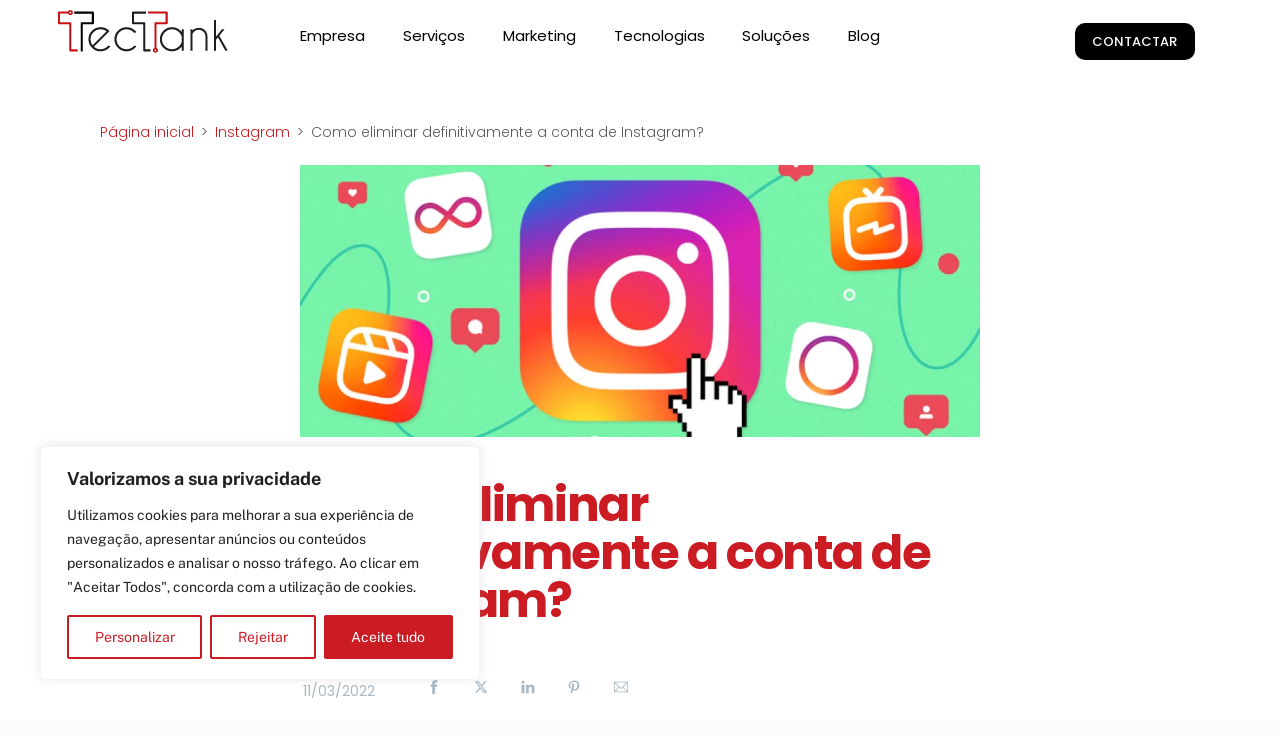

--- FILE ---
content_type: text/html; charset=UTF-8
request_url: https://tectank.pt/como-eliminar-definitivamente-a-conta-de-instagram/
body_size: 154891
content:
<!DOCTYPE html>
		<html lang="pt-PT" prefix="og: https://ogp.me/ns#">
			<head>
										<meta name="viewport" content="width=device-width, initial-scale=1">
						        <meta charset="UTF-8">
        <meta name="viewport" content="width=device-width, initial-scale=1, minimum-scale=1">
        <style id="tb_inline_styles" data-no-optimize="1">.tb_animation_on{overflow-x:hidden}.themify_builder .wow{visibility:hidden;animation-fill-mode:both}[data-tf-animation]{will-change:transform,opacity,visibility}.themify_builder .tf_lax_done{transition-duration:.8s;transition-timing-function:cubic-bezier(.165,.84,.44,1)}[data-sticky-active].tb_sticky_scroll_active{z-index:1}[data-sticky-active].tb_sticky_scroll_active .hide-on-stick{display:none}@media(min-width:1025px){.hide-desktop{width:0!important;height:0!important;padding:0!important;visibility:hidden!important;margin:0!important;display:table-column!important;background:0!important;content-visibility:hidden;overflow:hidden!important}}@media(min-width:769px) and (max-width:1024px){.hide-tablet_landscape{width:0!important;height:0!important;padding:0!important;visibility:hidden!important;margin:0!important;display:table-column!important;background:0!important;content-visibility:hidden;overflow:hidden!important}}@media(min-width:601px) and (max-width:768px){.hide-tablet{width:0!important;height:0!important;padding:0!important;visibility:hidden!important;margin:0!important;display:table-column!important;background:0!important;content-visibility:hidden;overflow:hidden!important}}@media(max-width:600px){.hide-mobile{width:0!important;height:0!important;padding:0!important;visibility:hidden!important;margin:0!important;display:table-column!important;background:0!important;content-visibility:hidden;overflow:hidden!important}}@media(max-width:768px){div.module-gallery-grid{--galn:var(--galt)}}@media(max-width:600px){
                .themify_map.tf_map_loaded{width:100%!important}
                .ui.builder_button,.ui.nav li a{padding:.525em 1.15em}
                .fullheight>.row_inner:not(.tb_col_count_1){min-height:0}
                div.module-gallery-grid{--galn:var(--galm);gap:8px}
            }</style><noscript><style>.themify_builder .wow,.wow .tf_lazy{visibility:visible!important}</style></noscript>            <style id="tf_lazy_style" data-no-optimize="1">
                .tf_svg_lazy{
                    content-visibility:auto;
                    background-size:100% 25%!important;
                    background-repeat:no-repeat!important;
                    background-position:0 0, 0 33.4%,0 66.6%,0 100%!important;
                    transition:filter .3s linear!important;
                    filter:blur(25px)!important;                    transform:translateZ(0)
                }
                .tf_svg_lazy_loaded{
                    filter:blur(0)!important
                }
                [data-lazy]:is(.module,.module_row:not(.tb_first)),.module[data-lazy] .ui,.module_row[data-lazy]:not(.tb_first):is(>.row_inner,.module_column[data-lazy],.module_subrow[data-lazy]){
                    background-image:none!important
                }
            </style>
            <noscript>
                <style>
                    .tf_svg_lazy{
                        display:none!important
                    }
                </style>
            </noscript>
                    <style id="tf_lazy_common" data-no-optimize="1">
                        img{
                max-width:100%;
                height:auto
            }
                                    :where(.tf_in_flx,.tf_flx){display:inline-flex;flex-wrap:wrap;place-items:center}
            .tf_fa,:is(em,i) tf-lottie{display:inline-block;vertical-align:middle}:is(em,i) tf-lottie{width:1.5em;height:1.5em}.tf_fa{width:1em;height:1em;stroke-width:0;stroke:currentColor;overflow:visible;fill:currentColor;pointer-events:none;text-rendering:optimizeSpeed;buffered-rendering:static}#tf_svg symbol{overflow:visible}:where(.tf_lazy){position:relative;visibility:visible;display:block;opacity:.3}.wow .tf_lazy:not(.tf_swiper-slide){visibility:hidden;opacity:1}div.tf_audio_lazy audio{visibility:hidden;height:0;display:inline}.mejs-container{visibility:visible}.tf_iframe_lazy{transition:opacity .3s ease-in-out;min-height:10px}:where(.tf_flx),.tf_swiper-wrapper{display:flex}.tf_swiper-slide{flex-shrink:0;opacity:0;width:100%;height:100%}.tf_swiper-wrapper>br,.tf_lazy.tf_swiper-wrapper .tf_lazy:after,.tf_lazy.tf_swiper-wrapper .tf_lazy:before{display:none}.tf_lazy:after,.tf_lazy:before{content:'';display:inline-block;position:absolute;width:10px!important;height:10px!important;margin:0 3px;top:50%!important;inset-inline:auto 50%!important;border-radius:100%;background-color:currentColor;visibility:visible;animation:tf-hrz-loader infinite .75s cubic-bezier(.2,.68,.18,1.08)}.tf_lazy:after{width:6px!important;height:6px!important;inset-inline:50% auto!important;margin-top:3px;animation-delay:-.4s}@keyframes tf-hrz-loader{0%,100%{transform:scale(1);opacity:1}50%{transform:scale(.1);opacity:.6}}.tf_lazy_lightbox{position:fixed;background:rgba(11,11,11,.8);color:#ccc;top:0;left:0;display:flex;align-items:center;justify-content:center;z-index:999}.tf_lazy_lightbox .tf_lazy:after,.tf_lazy_lightbox .tf_lazy:before{background:#fff}.tf_vd_lazy,tf-lottie{display:flex;flex-wrap:wrap}tf-lottie{aspect-ratio:1.777}.tf_w.tf_vd_lazy video{width:100%;height:auto;position:static;object-fit:cover}
        </style>
        <link type="image/png" href="https://tectank.pt/wp-content/uploads/2022/03/T-1.png" rel="apple-touch-icon" /><link type="image/png" href="https://tectank.pt/wp-content/uploads/2022/03/T-1.png" rel="icon" />
<!-- Search Engine Optimization by Rank Math - https://rankmath.com/ -->
<title>Como eliminar definitivamente a conta de Instagram? - Tectank®️</title>
<meta name="description" content="Não consegue livrar-se daquela conta de Instagram antiga com fotos embaraçosas que não quer que ninguém veja?&nbsp;"/>
<meta name="robots" content="follow, index, max-snippet:-1, max-video-preview:-1, max-image-preview:large"/>
<link rel="canonical" href="https://tectank.pt/como-eliminar-definitivamente-a-conta-de-instagram/" />
<meta property="og:locale" content="pt_PT" />
<meta property="og:type" content="article" />
<meta property="og:title" content="Como eliminar definitivamente a conta de Instagram? - Tectank®️" />
<meta property="og:description" content="Não consegue livrar-se daquela conta de Instagram antiga com fotos embaraçosas que não quer que ninguém veja?&nbsp;" />
<meta property="og:url" content="https://tectank.pt/como-eliminar-definitivamente-a-conta-de-instagram/" />
<meta property="og:site_name" content="Tectank®️" />
<meta property="article:publisher" content="https://www.facebook.com/tectank.it/" />
<meta property="article:tag" content="eliminar conta" />
<meta property="article:tag" content="facebook" />
<meta property="article:tag" content="instagram" />
<meta property="article:tag" content="marketing digital" />
<meta property="article:tag" content="redes sociais" />
<meta property="article:section" content="Instagram" />
<meta property="og:updated_time" content="2022-03-18T17:36:40+00:00" />
<meta property="og:image" content="https://tectank.pt/wp-content/uploads/2022/03/5f457a7b42f43f001ddff00f.webp" />
<meta property="og:image:secure_url" content="https://tectank.pt/wp-content/uploads/2022/03/5f457a7b42f43f001ddff00f.webp" />
<meta property="og:image:width" content="700" />
<meta property="og:image:height" content="350" />
<meta property="og:image:alt" content="Como eliminar definitivamente a conta de Instagram?" />
<meta property="og:image:type" content="image/webp" />
<meta property="article:published_time" content="2022-03-11T18:00:36+00:00" />
<meta property="article:modified_time" content="2022-03-18T17:36:40+00:00" />
<meta name="twitter:card" content="summary_large_image" />
<meta name="twitter:title" content="Como eliminar definitivamente a conta de Instagram? - Tectank®️" />
<meta name="twitter:description" content="Não consegue livrar-se daquela conta de Instagram antiga com fotos embaraçosas que não quer que ninguém veja?&nbsp;" />
<meta name="twitter:site" content="@@tectank_team" />
<meta name="twitter:creator" content="@@tectank_team" />
<meta name="twitter:image" content="https://tectank.pt/wp-content/uploads/2022/03/5f457a7b42f43f001ddff00f.webp" />
<meta name="twitter:label1" content="Written by" />
<meta name="twitter:data1" content="admin" />
<meta name="twitter:label2" content="Time to read" />
<meta name="twitter:data2" content="Less than a minute" />
<script type="application/ld+json" class="rank-math-schema">{"@context":"https://schema.org","@graph":[{"@type":"Organization","@id":"https://tectank.pt/#organization","name":"Tectank\u00ae\ufe0f","url":"https://tectank.pt","sameAs":["https://www.facebook.com/tectank.it/","https://twitter.com/@tectank_team","https://www.instagram.com/tectank.lda/","https://www.linkedin.com/company/75403905","https://open.spotify.com/playlist/3dpAqLEVgRxQyRv9NxoZkl?si=9284888a98fc42e8"],"email":"geral@tectank.pt","logo":{"@type":"ImageObject","@id":"https://tectank.pt/#logo","url":"https://tectank.pt/wp-content/uploads/2023/02/cropped-favicon-tectank.png","contentUrl":"https://tectank.pt/wp-content/uploads/2023/02/cropped-favicon-tectank.png","caption":"Tectank\u00ae\ufe0f","inLanguage":"pt-PT","width":"512","height":"512"},"contactPoint":[{"@type":"ContactPoint","telephone":"+351258097683","contactType":"customer support"},{"@type":"ContactPoint","telephone":"+351911741470","contactType":"technical support"}]},{"@type":"WebSite","@id":"https://tectank.pt/#website","url":"https://tectank.pt","name":"Tectank\u00ae\ufe0f","alternateName":"Tectank","publisher":{"@id":"https://tectank.pt/#organization"},"inLanguage":"pt-PT"},{"@type":"ImageObject","@id":"https://tectank.pt/wp-content/uploads/2022/03/5f457a7b42f43f001ddff00f.webp","url":"https://tectank.pt/wp-content/uploads/2022/03/5f457a7b42f43f001ddff00f.webp","width":"700","height":"350","inLanguage":"pt-PT"},{"@type":"WebPage","@id":"https://tectank.pt/como-eliminar-definitivamente-a-conta-de-instagram/#webpage","url":"https://tectank.pt/como-eliminar-definitivamente-a-conta-de-instagram/","name":"Como eliminar definitivamente a conta de Instagram? - Tectank\u00ae\ufe0f","datePublished":"2022-03-11T18:00:36+00:00","dateModified":"2022-03-18T17:36:40+00:00","isPartOf":{"@id":"https://tectank.pt/#website"},"primaryImageOfPage":{"@id":"https://tectank.pt/wp-content/uploads/2022/03/5f457a7b42f43f001ddff00f.webp"},"inLanguage":"pt-PT"},{"@type":"Person","@id":"https://tectank.pt/author/admin/","name":"admin","url":"https://tectank.pt/author/admin/","image":{"@type":"ImageObject","@id":"https://secure.gravatar.com/avatar/1289dab458760011eb6a90a58f5829e121019c8ba6edf03b741ba3ae032aa62c?s=96&amp;d=mm&amp;r=g","url":"https://secure.gravatar.com/avatar/1289dab458760011eb6a90a58f5829e121019c8ba6edf03b741ba3ae032aa62c?s=96&amp;d=mm&amp;r=g","caption":"admin","inLanguage":"pt-PT"},"sameAs":["https://tectank.pt"],"worksFor":{"@id":"https://tectank.pt/#organization"}},{"@type":"Article","headline":"Como eliminar definitivamente a conta de Instagram? - Tectank\u00ae\ufe0f","datePublished":"2022-03-11T18:00:36+00:00","dateModified":"2022-03-18T17:36:40+00:00","articleSection":"Instagram","author":{"@id":"https://tectank.pt/author/admin/","name":"admin"},"publisher":{"@id":"https://tectank.pt/#organization"},"description":"N\u00e3o consegue livrar-se daquela conta de Instagram antiga com fotos embara\u00e7osas que n\u00e3o quer que ningu\u00e9m veja?&nbsp;","name":"Como eliminar definitivamente a conta de Instagram? - Tectank\u00ae\ufe0f","@id":"https://tectank.pt/como-eliminar-definitivamente-a-conta-de-instagram/#richSnippet","isPartOf":{"@id":"https://tectank.pt/como-eliminar-definitivamente-a-conta-de-instagram/#webpage"},"image":{"@id":"https://tectank.pt/wp-content/uploads/2022/03/5f457a7b42f43f001ddff00f.webp"},"inLanguage":"pt-PT","mainEntityOfPage":{"@id":"https://tectank.pt/como-eliminar-definitivamente-a-conta-de-instagram/#webpage"}}]}</script>
<!-- /Rank Math WordPress SEO plugin -->

<link rel="alternate" type="application/rss+xml" title="Tectank®️ &raquo; Feed" href="https://tectank.pt/feed/" />
<link rel="alternate" type="application/rss+xml" title="Tectank®️ &raquo; Feed de comentários" href="https://tectank.pt/comments/feed/" />
<link rel="alternate" title="oEmbed (JSON)" type="application/json+oembed" href="https://tectank.pt/wp-json/oembed/1.0/embed?url=https%3A%2F%2Ftectank.pt%2Fcomo-eliminar-definitivamente-a-conta-de-instagram%2F" />
<link rel="alternate" title="oEmbed (XML)" type="text/xml+oembed" href="https://tectank.pt/wp-json/oembed/1.0/embed?url=https%3A%2F%2Ftectank.pt%2Fcomo-eliminar-definitivamente-a-conta-de-instagram%2F&#038;format=xml" />
<style id='wp-img-auto-sizes-contain-inline-css'>
img:is([sizes=auto i],[sizes^="auto," i]){contain-intrinsic-size:3000px 1500px}
/*# sourceURL=wp-img-auto-sizes-contain-inline-css */
</style>
<style id='global-styles-inline-css'>
:root{--wp--preset--aspect-ratio--square: 1;--wp--preset--aspect-ratio--4-3: 4/3;--wp--preset--aspect-ratio--3-4: 3/4;--wp--preset--aspect-ratio--3-2: 3/2;--wp--preset--aspect-ratio--2-3: 2/3;--wp--preset--aspect-ratio--16-9: 16/9;--wp--preset--aspect-ratio--9-16: 9/16;--wp--preset--color--black: #000000;--wp--preset--color--cyan-bluish-gray: #abb8c3;--wp--preset--color--white: #ffffff;--wp--preset--color--pale-pink: #f78da7;--wp--preset--color--vivid-red: #cf2e2e;--wp--preset--color--luminous-vivid-orange: #ff6900;--wp--preset--color--luminous-vivid-amber: #fcb900;--wp--preset--color--light-green-cyan: #7bdcb5;--wp--preset--color--vivid-green-cyan: #00d084;--wp--preset--color--pale-cyan-blue: #8ed1fc;--wp--preset--color--vivid-cyan-blue: #0693e3;--wp--preset--color--vivid-purple: #9b51e0;--wp--preset--gradient--vivid-cyan-blue-to-vivid-purple: linear-gradient(135deg,rgb(6,147,227) 0%,rgb(155,81,224) 100%);--wp--preset--gradient--light-green-cyan-to-vivid-green-cyan: linear-gradient(135deg,rgb(122,220,180) 0%,rgb(0,208,130) 100%);--wp--preset--gradient--luminous-vivid-amber-to-luminous-vivid-orange: linear-gradient(135deg,rgb(252,185,0) 0%,rgb(255,105,0) 100%);--wp--preset--gradient--luminous-vivid-orange-to-vivid-red: linear-gradient(135deg,rgb(255,105,0) 0%,rgb(207,46,46) 100%);--wp--preset--gradient--very-light-gray-to-cyan-bluish-gray: linear-gradient(135deg,rgb(238,238,238) 0%,rgb(169,184,195) 100%);--wp--preset--gradient--cool-to-warm-spectrum: linear-gradient(135deg,rgb(74,234,220) 0%,rgb(151,120,209) 20%,rgb(207,42,186) 40%,rgb(238,44,130) 60%,rgb(251,105,98) 80%,rgb(254,248,76) 100%);--wp--preset--gradient--blush-light-purple: linear-gradient(135deg,rgb(255,206,236) 0%,rgb(152,150,240) 100%);--wp--preset--gradient--blush-bordeaux: linear-gradient(135deg,rgb(254,205,165) 0%,rgb(254,45,45) 50%,rgb(107,0,62) 100%);--wp--preset--gradient--luminous-dusk: linear-gradient(135deg,rgb(255,203,112) 0%,rgb(199,81,192) 50%,rgb(65,88,208) 100%);--wp--preset--gradient--pale-ocean: linear-gradient(135deg,rgb(255,245,203) 0%,rgb(182,227,212) 50%,rgb(51,167,181) 100%);--wp--preset--gradient--electric-grass: linear-gradient(135deg,rgb(202,248,128) 0%,rgb(113,206,126) 100%);--wp--preset--gradient--midnight: linear-gradient(135deg,rgb(2,3,129) 0%,rgb(40,116,252) 100%);--wp--preset--font-size--small: 13px;--wp--preset--font-size--medium: clamp(14px, 0.875rem + ((1vw - 3.2px) * 0.469), 20px);--wp--preset--font-size--large: clamp(22.041px, 1.378rem + ((1vw - 3.2px) * 1.091), 36px);--wp--preset--font-size--x-large: clamp(25.014px, 1.563rem + ((1vw - 3.2px) * 1.327), 42px);--wp--preset--font-family--system-font: -apple-system,BlinkMacSystemFont,"Segoe UI",Roboto,Oxygen-Sans,Ubuntu,Cantarell,"Helvetica Neue",sans-serif;--wp--preset--spacing--20: 0.44rem;--wp--preset--spacing--30: 0.67rem;--wp--preset--spacing--40: 1rem;--wp--preset--spacing--50: 1.5rem;--wp--preset--spacing--60: 2.25rem;--wp--preset--spacing--70: 3.38rem;--wp--preset--spacing--80: 5.06rem;--wp--preset--shadow--natural: 6px 6px 9px rgba(0, 0, 0, 0.2);--wp--preset--shadow--deep: 12px 12px 50px rgba(0, 0, 0, 0.4);--wp--preset--shadow--sharp: 6px 6px 0px rgba(0, 0, 0, 0.2);--wp--preset--shadow--outlined: 6px 6px 0px -3px rgb(255, 255, 255), 6px 6px rgb(0, 0, 0);--wp--preset--shadow--crisp: 6px 6px 0px rgb(0, 0, 0);}:where(body) { margin: 0; }.wp-site-blocks > .alignleft { float: left; margin-right: 2em; }.wp-site-blocks > .alignright { float: right; margin-left: 2em; }.wp-site-blocks > .aligncenter { justify-content: center; margin-left: auto; margin-right: auto; }:where(.wp-site-blocks) > * { margin-block-start: 24px; margin-block-end: 0; }:where(.wp-site-blocks) > :first-child { margin-block-start: 0; }:where(.wp-site-blocks) > :last-child { margin-block-end: 0; }:root { --wp--style--block-gap: 24px; }:root :where(.is-layout-flow) > :first-child{margin-block-start: 0;}:root :where(.is-layout-flow) > :last-child{margin-block-end: 0;}:root :where(.is-layout-flow) > *{margin-block-start: 24px;margin-block-end: 0;}:root :where(.is-layout-constrained) > :first-child{margin-block-start: 0;}:root :where(.is-layout-constrained) > :last-child{margin-block-end: 0;}:root :where(.is-layout-constrained) > *{margin-block-start: 24px;margin-block-end: 0;}:root :where(.is-layout-flex){gap: 24px;}:root :where(.is-layout-grid){gap: 24px;}.is-layout-flow > .alignleft{float: left;margin-inline-start: 0;margin-inline-end: 2em;}.is-layout-flow > .alignright{float: right;margin-inline-start: 2em;margin-inline-end: 0;}.is-layout-flow > .aligncenter{margin-left: auto !important;margin-right: auto !important;}.is-layout-constrained > .alignleft{float: left;margin-inline-start: 0;margin-inline-end: 2em;}.is-layout-constrained > .alignright{float: right;margin-inline-start: 2em;margin-inline-end: 0;}.is-layout-constrained > .aligncenter{margin-left: auto !important;margin-right: auto !important;}.is-layout-constrained > :where(:not(.alignleft):not(.alignright):not(.alignfull)){margin-left: auto !important;margin-right: auto !important;}body .is-layout-flex{display: flex;}.is-layout-flex{flex-wrap: wrap;align-items: center;}.is-layout-flex > :is(*, div){margin: 0;}body .is-layout-grid{display: grid;}.is-layout-grid > :is(*, div){margin: 0;}body{font-family: var(--wp--preset--font-family--system-font);font-size: var(--wp--preset--font-size--medium);line-height: 1.6;padding-top: 0px;padding-right: 0px;padding-bottom: 0px;padding-left: 0px;}a:where(:not(.wp-element-button)){text-decoration: underline;}:root :where(.wp-element-button, .wp-block-button__link){background-color: #32373c;border-width: 0;color: #fff;font-family: inherit;font-size: inherit;font-style: inherit;font-weight: inherit;letter-spacing: inherit;line-height: inherit;padding-top: calc(0.667em + 2px);padding-right: calc(1.333em + 2px);padding-bottom: calc(0.667em + 2px);padding-left: calc(1.333em + 2px);text-decoration: none;text-transform: inherit;}.has-black-color{color: var(--wp--preset--color--black) !important;}.has-cyan-bluish-gray-color{color: var(--wp--preset--color--cyan-bluish-gray) !important;}.has-white-color{color: var(--wp--preset--color--white) !important;}.has-pale-pink-color{color: var(--wp--preset--color--pale-pink) !important;}.has-vivid-red-color{color: var(--wp--preset--color--vivid-red) !important;}.has-luminous-vivid-orange-color{color: var(--wp--preset--color--luminous-vivid-orange) !important;}.has-luminous-vivid-amber-color{color: var(--wp--preset--color--luminous-vivid-amber) !important;}.has-light-green-cyan-color{color: var(--wp--preset--color--light-green-cyan) !important;}.has-vivid-green-cyan-color{color: var(--wp--preset--color--vivid-green-cyan) !important;}.has-pale-cyan-blue-color{color: var(--wp--preset--color--pale-cyan-blue) !important;}.has-vivid-cyan-blue-color{color: var(--wp--preset--color--vivid-cyan-blue) !important;}.has-vivid-purple-color{color: var(--wp--preset--color--vivid-purple) !important;}.has-black-background-color{background-color: var(--wp--preset--color--black) !important;}.has-cyan-bluish-gray-background-color{background-color: var(--wp--preset--color--cyan-bluish-gray) !important;}.has-white-background-color{background-color: var(--wp--preset--color--white) !important;}.has-pale-pink-background-color{background-color: var(--wp--preset--color--pale-pink) !important;}.has-vivid-red-background-color{background-color: var(--wp--preset--color--vivid-red) !important;}.has-luminous-vivid-orange-background-color{background-color: var(--wp--preset--color--luminous-vivid-orange) !important;}.has-luminous-vivid-amber-background-color{background-color: var(--wp--preset--color--luminous-vivid-amber) !important;}.has-light-green-cyan-background-color{background-color: var(--wp--preset--color--light-green-cyan) !important;}.has-vivid-green-cyan-background-color{background-color: var(--wp--preset--color--vivid-green-cyan) !important;}.has-pale-cyan-blue-background-color{background-color: var(--wp--preset--color--pale-cyan-blue) !important;}.has-vivid-cyan-blue-background-color{background-color: var(--wp--preset--color--vivid-cyan-blue) !important;}.has-vivid-purple-background-color{background-color: var(--wp--preset--color--vivid-purple) !important;}.has-black-border-color{border-color: var(--wp--preset--color--black) !important;}.has-cyan-bluish-gray-border-color{border-color: var(--wp--preset--color--cyan-bluish-gray) !important;}.has-white-border-color{border-color: var(--wp--preset--color--white) !important;}.has-pale-pink-border-color{border-color: var(--wp--preset--color--pale-pink) !important;}.has-vivid-red-border-color{border-color: var(--wp--preset--color--vivid-red) !important;}.has-luminous-vivid-orange-border-color{border-color: var(--wp--preset--color--luminous-vivid-orange) !important;}.has-luminous-vivid-amber-border-color{border-color: var(--wp--preset--color--luminous-vivid-amber) !important;}.has-light-green-cyan-border-color{border-color: var(--wp--preset--color--light-green-cyan) !important;}.has-vivid-green-cyan-border-color{border-color: var(--wp--preset--color--vivid-green-cyan) !important;}.has-pale-cyan-blue-border-color{border-color: var(--wp--preset--color--pale-cyan-blue) !important;}.has-vivid-cyan-blue-border-color{border-color: var(--wp--preset--color--vivid-cyan-blue) !important;}.has-vivid-purple-border-color{border-color: var(--wp--preset--color--vivid-purple) !important;}.has-vivid-cyan-blue-to-vivid-purple-gradient-background{background: var(--wp--preset--gradient--vivid-cyan-blue-to-vivid-purple) !important;}.has-light-green-cyan-to-vivid-green-cyan-gradient-background{background: var(--wp--preset--gradient--light-green-cyan-to-vivid-green-cyan) !important;}.has-luminous-vivid-amber-to-luminous-vivid-orange-gradient-background{background: var(--wp--preset--gradient--luminous-vivid-amber-to-luminous-vivid-orange) !important;}.has-luminous-vivid-orange-to-vivid-red-gradient-background{background: var(--wp--preset--gradient--luminous-vivid-orange-to-vivid-red) !important;}.has-very-light-gray-to-cyan-bluish-gray-gradient-background{background: var(--wp--preset--gradient--very-light-gray-to-cyan-bluish-gray) !important;}.has-cool-to-warm-spectrum-gradient-background{background: var(--wp--preset--gradient--cool-to-warm-spectrum) !important;}.has-blush-light-purple-gradient-background{background: var(--wp--preset--gradient--blush-light-purple) !important;}.has-blush-bordeaux-gradient-background{background: var(--wp--preset--gradient--blush-bordeaux) !important;}.has-luminous-dusk-gradient-background{background: var(--wp--preset--gradient--luminous-dusk) !important;}.has-pale-ocean-gradient-background{background: var(--wp--preset--gradient--pale-ocean) !important;}.has-electric-grass-gradient-background{background: var(--wp--preset--gradient--electric-grass) !important;}.has-midnight-gradient-background{background: var(--wp--preset--gradient--midnight) !important;}.has-small-font-size{font-size: var(--wp--preset--font-size--small) !important;}.has-medium-font-size{font-size: var(--wp--preset--font-size--medium) !important;}.has-large-font-size{font-size: var(--wp--preset--font-size--large) !important;}.has-x-large-font-size{font-size: var(--wp--preset--font-size--x-large) !important;}.has-system-font-font-family{font-family: var(--wp--preset--font-family--system-font) !important;}
:root :where(.wp-block-pullquote){font-size: clamp(0.984em, 0.984rem + ((1vw - 0.2em) * 0.645), 1.5em);line-height: 1.6;}
/*# sourceURL=global-styles-inline-css */
</style>
<script id="cookie-law-info-js-extra">
var _ckyConfig = {"_ipData":[],"_assetsURL":"https://tectank.pt/wp-content/plugins/cookie-law-info/lite/frontend/images/","_publicURL":"https://tectank.pt","_expiry":"365","_categories":[{"name":"Necess\u00e1rio","slug":"necessary","isNecessary":true,"ccpaDoNotSell":true,"cookies":[],"active":true,"defaultConsent":{"gdpr":true,"ccpa":true}},{"name":"Funcional","slug":"functional","isNecessary":false,"ccpaDoNotSell":true,"cookies":[],"active":true,"defaultConsent":{"gdpr":false,"ccpa":false}},{"name":"Analytics","slug":"analytics","isNecessary":false,"ccpaDoNotSell":true,"cookies":[],"active":true,"defaultConsent":{"gdpr":false,"ccpa":false}},{"name":"Desempenho","slug":"performance","isNecessary":false,"ccpaDoNotSell":true,"cookies":[],"active":true,"defaultConsent":{"gdpr":false,"ccpa":false}},{"name":"An\u00fancio","slug":"advertisement","isNecessary":false,"ccpaDoNotSell":true,"cookies":[],"active":true,"defaultConsent":{"gdpr":false,"ccpa":false}}],"_activeLaw":"gdpr","_rootDomain":"","_block":"1","_showBanner":"1","_bannerConfig":{"settings":{"type":"box","preferenceCenterType":"popup","position":"bottom-left","applicableLaw":"gdpr"},"behaviours":{"reloadBannerOnAccept":false,"loadAnalyticsByDefault":false,"animations":{"onLoad":"animate","onHide":"sticky"}},"config":{"revisitConsent":{"status":false,"tag":"revisit-consent","position":"bottom-left","meta":{"url":"#"},"styles":{"background-color":"#cb1b23"},"elements":{"title":{"type":"text","tag":"revisit-consent-title","status":true,"styles":{"color":"#0056a7"}}}},"preferenceCenter":{"toggle":{"status":true,"tag":"detail-category-toggle","type":"toggle","states":{"active":{"styles":{"background-color":"#1863DC"}},"inactive":{"styles":{"background-color":"#D0D5D2"}}}}},"categoryPreview":{"status":false,"toggle":{"status":true,"tag":"detail-category-preview-toggle","type":"toggle","states":{"active":{"styles":{"background-color":"#1863DC"}},"inactive":{"styles":{"background-color":"#D0D5D2"}}}}},"videoPlaceholder":{"status":true,"styles":{"background-color":"#000000","border-color":"#000000","color":"#ffffff"}},"readMore":{"status":false,"tag":"readmore-button","type":"link","meta":{"noFollow":true,"newTab":true},"styles":{"color":"#cb1b23","background-color":"transparent","border-color":"transparent"}},"showMore":{"status":true,"tag":"show-desc-button","type":"button","styles":{"color":"#1863DC"}},"showLess":{"status":true,"tag":"hide-desc-button","type":"button","styles":{"color":"#1863DC"}},"alwaysActive":{"status":true,"tag":"always-active","styles":{"color":"#008000"}},"manualLinks":{"status":true,"tag":"manual-links","type":"link","styles":{"color":"#1863DC"}},"auditTable":{"status":false},"optOption":{"status":true,"toggle":{"status":true,"tag":"optout-option-toggle","type":"toggle","states":{"active":{"styles":{"background-color":"#1863dc"}},"inactive":{"styles":{"background-color":"#FFFFFF"}}}}}}},"_version":"3.3.9.1","_logConsent":"1","_tags":[{"tag":"accept-button","styles":{"color":"#FFFFFF","background-color":"#cb1b23","border-color":"#cb1b23"}},{"tag":"reject-button","styles":{"color":"#cb1b23","background-color":"transparent","border-color":"#cb1b23"}},{"tag":"settings-button","styles":{"color":"#cb1b23","background-color":"transparent","border-color":"#cb1b23"}},{"tag":"readmore-button","styles":{"color":"#cb1b23","background-color":"transparent","border-color":"transparent"}},{"tag":"donotsell-button","styles":{"color":"#1863DC","background-color":"transparent","border-color":"transparent"}},{"tag":"show-desc-button","styles":{"color":"#1863DC"}},{"tag":"hide-desc-button","styles":{"color":"#1863DC"}},{"tag":"cky-always-active","styles":[]},{"tag":"cky-link","styles":[]},{"tag":"accept-button","styles":{"color":"#FFFFFF","background-color":"#cb1b23","border-color":"#cb1b23"}},{"tag":"revisit-consent","styles":{"background-color":"#cb1b23"}}],"_shortCodes":[{"key":"cky_readmore","content":"\u003Ca href=\"#\" class=\"cky-policy\" aria-label=\"Pol\u00edtica de Cookies\" target=\"_blank\" rel=\"noopener\" data-cky-tag=\"readmore-button\"\u003EPol\u00edtica de Cookies\u003C/a\u003E","tag":"readmore-button","status":false,"attributes":{"rel":"nofollow","target":"_blank"}},{"key":"cky_show_desc","content":"\u003Cbutton class=\"cky-show-desc-btn\" data-cky-tag=\"show-desc-button\" aria-label=\"Mostrar mais\"\u003EMostrar mais\u003C/button\u003E","tag":"show-desc-button","status":true,"attributes":[]},{"key":"cky_hide_desc","content":"\u003Cbutton class=\"cky-show-desc-btn\" data-cky-tag=\"hide-desc-button\" aria-label=\"Mostrar menos\"\u003EMostrar menos\u003C/button\u003E","tag":"hide-desc-button","status":true,"attributes":[]},{"key":"cky_optout_show_desc","content":"[cky_optout_show_desc]","tag":"optout-show-desc-button","status":true,"attributes":[]},{"key":"cky_optout_hide_desc","content":"[cky_optout_hide_desc]","tag":"optout-hide-desc-button","status":true,"attributes":[]},{"key":"cky_category_toggle_label","content":"[cky_{{status}}_category_label] [cky_preference_{{category_slug}}_title]","tag":"","status":true,"attributes":[]},{"key":"cky_enable_category_label","content":"Ativar","tag":"","status":true,"attributes":[]},{"key":"cky_disable_category_label","content":"Desativar","tag":"","status":true,"attributes":[]},{"key":"cky_video_placeholder","content":"\u003Cdiv class=\"video-placeholder-normal\" data-cky-tag=\"video-placeholder\" id=\"[UNIQUEID]\"\u003E\u003Cp class=\"video-placeholder-text-normal\" data-cky-tag=\"placeholder-title\"\u003EPor favor, aceite o consentimento do cookie\u003C/p\u003E\u003C/div\u003E","tag":"","status":true,"attributes":[]},{"key":"cky_enable_optout_label","content":"Ativar","tag":"","status":true,"attributes":[]},{"key":"cky_disable_optout_label","content":"Desativar","tag":"","status":true,"attributes":[]},{"key":"cky_optout_toggle_label","content":"[cky_{{status}}_optout_label] [cky_optout_option_title]","tag":"","status":true,"attributes":[]},{"key":"cky_optout_option_title","content":"N\u00e3o Vendam ou Partilhem a Minha Informa\u00e7\u00e3o Pessoal","tag":"","status":true,"attributes":[]},{"key":"cky_optout_close_label","content":"Fechar","tag":"","status":true,"attributes":[]},{"key":"cky_preference_close_label","content":"Fechar","tag":"","status":true,"attributes":[]}],"_rtl":"","_language":"pt","_providersToBlock":[]};
var _ckyStyles = {"css":".cky-overlay{background: #000000; opacity: 0.4; position: fixed; top: 0; left: 0; width: 100%; height: 100%; z-index: 99999999;}.cky-hide{display: none;}.cky-btn-revisit-wrapper{display: flex; align-items: center; justify-content: center; background: #0056a7; width: 45px; height: 45px; border-radius: 50%; position: fixed; z-index: 999999; cursor: pointer;}.cky-revisit-bottom-left{bottom: 15px; left: 15px;}.cky-revisit-bottom-right{bottom: 15px; right: 15px;}.cky-btn-revisit-wrapper .cky-btn-revisit{display: flex; align-items: center; justify-content: center; background: none; border: none; cursor: pointer; position: relative; margin: 0; padding: 0;}.cky-btn-revisit-wrapper .cky-btn-revisit img{max-width: fit-content; margin: 0; height: 30px; width: 30px;}.cky-revisit-bottom-left:hover::before{content: attr(data-tooltip); position: absolute; background: #4e4b66; color: #ffffff; left: calc(100% + 7px); font-size: 12px; line-height: 16px; width: max-content; padding: 4px 8px; border-radius: 4px;}.cky-revisit-bottom-left:hover::after{position: absolute; content: \"\"; border: 5px solid transparent; left: calc(100% + 2px); border-left-width: 0; border-right-color: #4e4b66;}.cky-revisit-bottom-right:hover::before{content: attr(data-tooltip); position: absolute; background: #4e4b66; color: #ffffff; right: calc(100% + 7px); font-size: 12px; line-height: 16px; width: max-content; padding: 4px 8px; border-radius: 4px;}.cky-revisit-bottom-right:hover::after{position: absolute; content: \"\"; border: 5px solid transparent; right: calc(100% + 2px); border-right-width: 0; border-left-color: #4e4b66;}.cky-revisit-hide{display: none;}.cky-consent-container{position: fixed; width: 440px; box-sizing: border-box; z-index: 9999999; border-radius: 6px;}.cky-consent-container .cky-consent-bar{background: #ffffff; border: 1px solid; padding: 20px 26px; box-shadow: 0 -1px 10px 0 #acabab4d; border-radius: 6px;}.cky-box-bottom-left{bottom: 40px; left: 40px;}.cky-box-bottom-right{bottom: 40px; right: 40px;}.cky-box-top-left{top: 40px; left: 40px;}.cky-box-top-right{top: 40px; right: 40px;}.cky-custom-brand-logo-wrapper .cky-custom-brand-logo{width: 100px; height: auto; margin: 0 0 12px 0;}.cky-notice .cky-title{color: #212121; font-weight: 700; font-size: 18px; line-height: 24px; margin: 0 0 12px 0;}.cky-notice-des *,.cky-preference-content-wrapper *,.cky-accordion-header-des *,.cky-gpc-wrapper .cky-gpc-desc *{font-size: 14px;}.cky-notice-des{color: #212121; font-size: 14px; line-height: 24px; font-weight: 400;}.cky-notice-des img{height: 25px; width: 25px;}.cky-consent-bar .cky-notice-des p,.cky-gpc-wrapper .cky-gpc-desc p,.cky-preference-body-wrapper .cky-preference-content-wrapper p,.cky-accordion-header-wrapper .cky-accordion-header-des p,.cky-cookie-des-table li div:last-child p{color: inherit; margin-top: 0; overflow-wrap: break-word;}.cky-notice-des P:last-child,.cky-preference-content-wrapper p:last-child,.cky-cookie-des-table li div:last-child p:last-child,.cky-gpc-wrapper .cky-gpc-desc p:last-child{margin-bottom: 0;}.cky-notice-des a.cky-policy,.cky-notice-des button.cky-policy{font-size: 14px; color: #1863dc; white-space: nowrap; cursor: pointer; background: transparent; border: 1px solid; text-decoration: underline;}.cky-notice-des button.cky-policy{padding: 0;}.cky-notice-des a.cky-policy:focus-visible,.cky-notice-des button.cky-policy:focus-visible,.cky-preference-content-wrapper .cky-show-desc-btn:focus-visible,.cky-accordion-header .cky-accordion-btn:focus-visible,.cky-preference-header .cky-btn-close:focus-visible,.cky-switch input[type=\"checkbox\"]:focus-visible,.cky-footer-wrapper a:focus-visible,.cky-btn:focus-visible{outline: 2px solid #1863dc; outline-offset: 2px;}.cky-btn:focus:not(:focus-visible),.cky-accordion-header .cky-accordion-btn:focus:not(:focus-visible),.cky-preference-content-wrapper .cky-show-desc-btn:focus:not(:focus-visible),.cky-btn-revisit-wrapper .cky-btn-revisit:focus:not(:focus-visible),.cky-preference-header .cky-btn-close:focus:not(:focus-visible),.cky-consent-bar .cky-banner-btn-close:focus:not(:focus-visible){outline: 0;}button.cky-show-desc-btn:not(:hover):not(:active){color: #1863dc; background: transparent;}button.cky-accordion-btn:not(:hover):not(:active),button.cky-banner-btn-close:not(:hover):not(:active),button.cky-btn-revisit:not(:hover):not(:active),button.cky-btn-close:not(:hover):not(:active){background: transparent;}.cky-consent-bar button:hover,.cky-modal.cky-modal-open button:hover,.cky-consent-bar button:focus,.cky-modal.cky-modal-open button:focus{text-decoration: none;}.cky-notice-btn-wrapper{display: flex; justify-content: flex-start; align-items: center; flex-wrap: wrap; margin-top: 16px;}.cky-notice-btn-wrapper .cky-btn{text-shadow: none; box-shadow: none;}.cky-btn{flex: auto; max-width: 100%; font-size: 14px; font-family: inherit; line-height: 24px; padding: 8px; font-weight: 500; margin: 0 8px 0 0; border-radius: 2px; cursor: pointer; text-align: center; text-transform: none; min-height: 0;}.cky-btn:hover{opacity: 0.8;}.cky-btn-customize{color: #1863dc; background: transparent; border: 2px solid #1863dc;}.cky-btn-reject{color: #1863dc; background: transparent; border: 2px solid #1863dc;}.cky-btn-accept{background: #1863dc; color: #ffffff; border: 2px solid #1863dc;}.cky-btn:last-child{margin-right: 0;}@media (max-width: 576px){.cky-box-bottom-left{bottom: 0; left: 0;}.cky-box-bottom-right{bottom: 0; right: 0;}.cky-box-top-left{top: 0; left: 0;}.cky-box-top-right{top: 0; right: 0;}}@media (max-width: 440px){.cky-box-bottom-left, .cky-box-bottom-right, .cky-box-top-left, .cky-box-top-right{width: 100%; max-width: 100%;}.cky-consent-container .cky-consent-bar{padding: 20px 0;}.cky-custom-brand-logo-wrapper, .cky-notice .cky-title, .cky-notice-des, .cky-notice-btn-wrapper{padding: 0 24px;}.cky-notice-des{max-height: 40vh; overflow-y: scroll;}.cky-notice-btn-wrapper{flex-direction: column; margin-top: 0;}.cky-btn{width: 100%; margin: 10px 0 0 0;}.cky-notice-btn-wrapper .cky-btn-customize{order: 2;}.cky-notice-btn-wrapper .cky-btn-reject{order: 3;}.cky-notice-btn-wrapper .cky-btn-accept{order: 1; margin-top: 16px;}}@media (max-width: 352px){.cky-notice .cky-title{font-size: 16px;}.cky-notice-des *{font-size: 12px;}.cky-notice-des, .cky-btn{font-size: 12px;}}.cky-modal.cky-modal-open{display: flex; visibility: visible; -webkit-transform: translate(-50%, -50%); -moz-transform: translate(-50%, -50%); -ms-transform: translate(-50%, -50%); -o-transform: translate(-50%, -50%); transform: translate(-50%, -50%); top: 50%; left: 50%; transition: all 1s ease;}.cky-modal{box-shadow: 0 32px 68px rgba(0, 0, 0, 0.3); margin: 0 auto; position: fixed; max-width: 100%; background: #ffffff; top: 50%; box-sizing: border-box; border-radius: 6px; z-index: 999999999; color: #212121; -webkit-transform: translate(-50%, 100%); -moz-transform: translate(-50%, 100%); -ms-transform: translate(-50%, 100%); -o-transform: translate(-50%, 100%); transform: translate(-50%, 100%); visibility: hidden; transition: all 0s ease;}.cky-preference-center{max-height: 79vh; overflow: hidden; width: 845px; overflow: hidden; flex: 1 1 0; display: flex; flex-direction: column; border-radius: 6px;}.cky-preference-header{display: flex; align-items: center; justify-content: space-between; padding: 22px 24px; border-bottom: 1px solid;}.cky-preference-header .cky-preference-title{font-size: 18px; font-weight: 700; line-height: 24px;}.cky-preference-header .cky-btn-close{margin: 0; cursor: pointer; vertical-align: middle; padding: 0; background: none; border: none; width: auto; height: auto; min-height: 0; line-height: 0; text-shadow: none; box-shadow: none;}.cky-preference-header .cky-btn-close img{margin: 0; height: 10px; width: 10px;}.cky-preference-body-wrapper{padding: 0 24px; flex: 1; overflow: auto; box-sizing: border-box;}.cky-preference-content-wrapper,.cky-gpc-wrapper .cky-gpc-desc{font-size: 14px; line-height: 24px; font-weight: 400; padding: 12px 0;}.cky-preference-content-wrapper{border-bottom: 1px solid;}.cky-preference-content-wrapper img{height: 25px; width: 25px;}.cky-preference-content-wrapper .cky-show-desc-btn{font-size: 14px; font-family: inherit; color: #1863dc; text-decoration: none; line-height: 24px; padding: 0; margin: 0; white-space: nowrap; cursor: pointer; background: transparent; border-color: transparent; text-transform: none; min-height: 0; text-shadow: none; box-shadow: none;}.cky-accordion-wrapper{margin-bottom: 10px;}.cky-accordion{border-bottom: 1px solid;}.cky-accordion:last-child{border-bottom: none;}.cky-accordion .cky-accordion-item{display: flex; margin-top: 10px;}.cky-accordion .cky-accordion-body{display: none;}.cky-accordion.cky-accordion-active .cky-accordion-body{display: block; padding: 0 22px; margin-bottom: 16px;}.cky-accordion-header-wrapper{cursor: pointer; width: 100%;}.cky-accordion-item .cky-accordion-header{display: flex; justify-content: space-between; align-items: center;}.cky-accordion-header .cky-accordion-btn{font-size: 16px; font-family: inherit; color: #212121; line-height: 24px; background: none; border: none; font-weight: 700; padding: 0; margin: 0; cursor: pointer; text-transform: none; min-height: 0; text-shadow: none; box-shadow: none;}.cky-accordion-header .cky-always-active{color: #008000; font-weight: 600; line-height: 24px; font-size: 14px;}.cky-accordion-header-des{font-size: 14px; line-height: 24px; margin: 10px 0 16px 0;}.cky-accordion-chevron{margin-right: 22px; position: relative; cursor: pointer;}.cky-accordion-chevron-hide{display: none;}.cky-accordion .cky-accordion-chevron i::before{content: \"\"; position: absolute; border-right: 1.4px solid; border-bottom: 1.4px solid; border-color: inherit; height: 6px; width: 6px; -webkit-transform: rotate(-45deg); -moz-transform: rotate(-45deg); -ms-transform: rotate(-45deg); -o-transform: rotate(-45deg); transform: rotate(-45deg); transition: all 0.2s ease-in-out; top: 8px;}.cky-accordion.cky-accordion-active .cky-accordion-chevron i::before{-webkit-transform: rotate(45deg); -moz-transform: rotate(45deg); -ms-transform: rotate(45deg); -o-transform: rotate(45deg); transform: rotate(45deg);}.cky-audit-table{background: #f4f4f4; border-radius: 6px;}.cky-audit-table .cky-empty-cookies-text{color: inherit; font-size: 12px; line-height: 24px; margin: 0; padding: 10px;}.cky-audit-table .cky-cookie-des-table{font-size: 12px; line-height: 24px; font-weight: normal; padding: 15px 10px; border-bottom: 1px solid; border-bottom-color: inherit; margin: 0;}.cky-audit-table .cky-cookie-des-table:last-child{border-bottom: none;}.cky-audit-table .cky-cookie-des-table li{list-style-type: none; display: flex; padding: 3px 0;}.cky-audit-table .cky-cookie-des-table li:first-child{padding-top: 0;}.cky-cookie-des-table li div:first-child{width: 100px; font-weight: 600; word-break: break-word; word-wrap: break-word;}.cky-cookie-des-table li div:last-child{flex: 1; word-break: break-word; word-wrap: break-word; margin-left: 8px;}.cky-footer-shadow{display: block; width: 100%; height: 40px; background: linear-gradient(180deg, rgba(255, 255, 255, 0) 0%, #ffffff 100%); position: absolute; bottom: calc(100% - 1px);}.cky-footer-wrapper{position: relative;}.cky-prefrence-btn-wrapper{display: flex; flex-wrap: wrap; align-items: center; justify-content: center; padding: 22px 24px; border-top: 1px solid;}.cky-prefrence-btn-wrapper .cky-btn{flex: auto; max-width: 100%; text-shadow: none; box-shadow: none;}.cky-btn-preferences{color: #1863dc; background: transparent; border: 2px solid #1863dc;}.cky-preference-header,.cky-preference-body-wrapper,.cky-preference-content-wrapper,.cky-accordion-wrapper,.cky-accordion,.cky-accordion-wrapper,.cky-footer-wrapper,.cky-prefrence-btn-wrapper{border-color: inherit;}@media (max-width: 845px){.cky-modal{max-width: calc(100% - 16px);}}@media (max-width: 576px){.cky-modal{max-width: 100%;}.cky-preference-center{max-height: 100vh;}.cky-prefrence-btn-wrapper{flex-direction: column;}.cky-accordion.cky-accordion-active .cky-accordion-body{padding-right: 0;}.cky-prefrence-btn-wrapper .cky-btn{width: 100%; margin: 10px 0 0 0;}.cky-prefrence-btn-wrapper .cky-btn-reject{order: 3;}.cky-prefrence-btn-wrapper .cky-btn-accept{order: 1; margin-top: 0;}.cky-prefrence-btn-wrapper .cky-btn-preferences{order: 2;}}@media (max-width: 425px){.cky-accordion-chevron{margin-right: 15px;}.cky-notice-btn-wrapper{margin-top: 0;}.cky-accordion.cky-accordion-active .cky-accordion-body{padding: 0 15px;}}@media (max-width: 352px){.cky-preference-header .cky-preference-title{font-size: 16px;}.cky-preference-header{padding: 16px 24px;}.cky-preference-content-wrapper *, .cky-accordion-header-des *{font-size: 12px;}.cky-preference-content-wrapper, .cky-preference-content-wrapper .cky-show-more, .cky-accordion-header .cky-always-active, .cky-accordion-header-des, .cky-preference-content-wrapper .cky-show-desc-btn, .cky-notice-des a.cky-policy{font-size: 12px;}.cky-accordion-header .cky-accordion-btn{font-size: 14px;}}.cky-switch{display: flex;}.cky-switch input[type=\"checkbox\"]{position: relative; width: 44px; height: 24px; margin: 0; background: #d0d5d2; -webkit-appearance: none; border-radius: 50px; cursor: pointer; outline: 0; border: none; top: 0;}.cky-switch input[type=\"checkbox\"]:checked{background: #1863dc;}.cky-switch input[type=\"checkbox\"]:before{position: absolute; content: \"\"; height: 20px; width: 20px; left: 2px; bottom: 2px; border-radius: 50%; background-color: white; -webkit-transition: 0.4s; transition: 0.4s; margin: 0;}.cky-switch input[type=\"checkbox\"]:after{display: none;}.cky-switch input[type=\"checkbox\"]:checked:before{-webkit-transform: translateX(20px); -ms-transform: translateX(20px); transform: translateX(20px);}@media (max-width: 425px){.cky-switch input[type=\"checkbox\"]{width: 38px; height: 21px;}.cky-switch input[type=\"checkbox\"]:before{height: 17px; width: 17px;}.cky-switch input[type=\"checkbox\"]:checked:before{-webkit-transform: translateX(17px); -ms-transform: translateX(17px); transform: translateX(17px);}}.cky-consent-bar .cky-banner-btn-close{position: absolute; right: 9px; top: 5px; background: none; border: none; cursor: pointer; padding: 0; margin: 0; min-height: 0; line-height: 0; height: auto; width: auto; text-shadow: none; box-shadow: none;}.cky-consent-bar .cky-banner-btn-close img{height: 9px; width: 9px; margin: 0;}.cky-notice-group{font-size: 14px; line-height: 24px; font-weight: 400; color: #212121;}.cky-notice-btn-wrapper .cky-btn-do-not-sell{font-size: 14px; line-height: 24px; padding: 6px 0; margin: 0; font-weight: 500; background: none; border-radius: 2px; border: none; cursor: pointer; text-align: left; color: #1863dc; background: transparent; border-color: transparent; box-shadow: none; text-shadow: none;}.cky-consent-bar .cky-banner-btn-close:focus-visible,.cky-notice-btn-wrapper .cky-btn-do-not-sell:focus-visible,.cky-opt-out-btn-wrapper .cky-btn:focus-visible,.cky-opt-out-checkbox-wrapper input[type=\"checkbox\"].cky-opt-out-checkbox:focus-visible{outline: 2px solid #1863dc; outline-offset: 2px;}@media (max-width: 440px){.cky-consent-container{width: 100%;}}@media (max-width: 352px){.cky-notice-des a.cky-policy, .cky-notice-btn-wrapper .cky-btn-do-not-sell{font-size: 12px;}}.cky-opt-out-wrapper{padding: 12px 0;}.cky-opt-out-wrapper .cky-opt-out-checkbox-wrapper{display: flex; align-items: center;}.cky-opt-out-checkbox-wrapper .cky-opt-out-checkbox-label{font-size: 16px; font-weight: 700; line-height: 24px; margin: 0 0 0 12px; cursor: pointer;}.cky-opt-out-checkbox-wrapper input[type=\"checkbox\"].cky-opt-out-checkbox{background-color: #ffffff; border: 1px solid black; width: 20px; height: 18.5px; margin: 0; -webkit-appearance: none; position: relative; display: flex; align-items: center; justify-content: center; border-radius: 2px; cursor: pointer;}.cky-opt-out-checkbox-wrapper input[type=\"checkbox\"].cky-opt-out-checkbox:checked{background-color: #1863dc; border: none;}.cky-opt-out-checkbox-wrapper input[type=\"checkbox\"].cky-opt-out-checkbox:checked::after{left: 6px; bottom: 4px; width: 7px; height: 13px; border: solid #ffffff; border-width: 0 3px 3px 0; border-radius: 2px; -webkit-transform: rotate(45deg); -ms-transform: rotate(45deg); transform: rotate(45deg); content: \"\"; position: absolute; box-sizing: border-box;}.cky-opt-out-checkbox-wrapper.cky-disabled .cky-opt-out-checkbox-label,.cky-opt-out-checkbox-wrapper.cky-disabled input[type=\"checkbox\"].cky-opt-out-checkbox{cursor: no-drop;}.cky-gpc-wrapper{margin: 0 0 0 32px;}.cky-footer-wrapper .cky-opt-out-btn-wrapper{display: flex; flex-wrap: wrap; align-items: center; justify-content: center; padding: 22px 24px;}.cky-opt-out-btn-wrapper .cky-btn{flex: auto; max-width: 100%; text-shadow: none; box-shadow: none;}.cky-opt-out-btn-wrapper .cky-btn-cancel{border: 1px solid #dedfe0; background: transparent; color: #858585;}.cky-opt-out-btn-wrapper .cky-btn-confirm{background: #1863dc; color: #ffffff; border: 1px solid #1863dc;}@media (max-width: 352px){.cky-opt-out-checkbox-wrapper .cky-opt-out-checkbox-label{font-size: 14px;}.cky-gpc-wrapper .cky-gpc-desc, .cky-gpc-wrapper .cky-gpc-desc *{font-size: 12px;}.cky-opt-out-checkbox-wrapper input[type=\"checkbox\"].cky-opt-out-checkbox{width: 16px; height: 16px;}.cky-opt-out-checkbox-wrapper input[type=\"checkbox\"].cky-opt-out-checkbox:checked::after{left: 5px; bottom: 4px; width: 3px; height: 9px;}.cky-gpc-wrapper{margin: 0 0 0 28px;}}.video-placeholder-youtube{background-size: 100% 100%; background-position: center; background-repeat: no-repeat; background-color: #b2b0b059; position: relative; display: flex; align-items: center; justify-content: center; max-width: 100%;}.video-placeholder-text-youtube{text-align: center; align-items: center; padding: 10px 16px; background-color: #000000cc; color: #ffffff; border: 1px solid; border-radius: 2px; cursor: pointer;}.video-placeholder-normal{background-image: url(\"/wp-content/plugins/cookie-law-info/lite/frontend/images/placeholder.svg\"); background-size: 80px; background-position: center; background-repeat: no-repeat; background-color: #b2b0b059; position: relative; display: flex; align-items: flex-end; justify-content: center; max-width: 100%;}.video-placeholder-text-normal{align-items: center; padding: 10px 16px; text-align: center; border: 1px solid; border-radius: 2px; cursor: pointer;}.cky-rtl{direction: rtl; text-align: right;}.cky-rtl .cky-banner-btn-close{left: 9px; right: auto;}.cky-rtl .cky-notice-btn-wrapper .cky-btn:last-child{margin-right: 8px;}.cky-rtl .cky-notice-btn-wrapper .cky-btn:first-child{margin-right: 0;}.cky-rtl .cky-notice-btn-wrapper{margin-left: 0; margin-right: 15px;}.cky-rtl .cky-prefrence-btn-wrapper .cky-btn{margin-right: 8px;}.cky-rtl .cky-prefrence-btn-wrapper .cky-btn:first-child{margin-right: 0;}.cky-rtl .cky-accordion .cky-accordion-chevron i::before{border: none; border-left: 1.4px solid; border-top: 1.4px solid; left: 12px;}.cky-rtl .cky-accordion.cky-accordion-active .cky-accordion-chevron i::before{-webkit-transform: rotate(-135deg); -moz-transform: rotate(-135deg); -ms-transform: rotate(-135deg); -o-transform: rotate(-135deg); transform: rotate(-135deg);}@media (max-width: 768px){.cky-rtl .cky-notice-btn-wrapper{margin-right: 0;}}@media (max-width: 576px){.cky-rtl .cky-notice-btn-wrapper .cky-btn:last-child{margin-right: 0;}.cky-rtl .cky-prefrence-btn-wrapper .cky-btn{margin-right: 0;}.cky-rtl .cky-accordion.cky-accordion-active .cky-accordion-body{padding: 0 22px 0 0;}}@media (max-width: 425px){.cky-rtl .cky-accordion.cky-accordion-active .cky-accordion-body{padding: 0 15px 0 0;}}.cky-rtl .cky-opt-out-btn-wrapper .cky-btn{margin-right: 12px;}.cky-rtl .cky-opt-out-btn-wrapper .cky-btn:first-child{margin-right: 0;}.cky-rtl .cky-opt-out-checkbox-wrapper .cky-opt-out-checkbox-label{margin: 0 12px 0 0;}"};
//# sourceURL=cookie-law-info-js-extra
</script>
<script src="https://tectank.pt/wp-content/plugins/cookie-law-info/lite/frontend/js/script.min.js?ver=3.3.9.1" id="cookie-law-info-js"></script>
<script src="https://tectank.pt/wp-includes/js/jquery/jquery.min.js?ver=3.7.1" id="jquery-core-js"></script>
<link rel="https://api.w.org/" href="https://tectank.pt/wp-json/" /><link rel="alternate" title="JSON" type="application/json" href="https://tectank.pt/wp-json/wp/v2/posts/488" /><link rel="EditURI" type="application/rsd+xml" title="RSD" href="https://tectank.pt/xmlrpc.php?rsd" />
<meta name="generator" content="WordPress 6.9" />
<link rel='shortlink' href='https://tectank.pt/?p=488' />
<style id="cky-style-inline">[data-cky-tag]{visibility:hidden;}</style>
	<style>
	@keyframes themifyAnimatedBG{
		0%{background-color:#33baab}100%{background-color:#e33b9e}50%{background-color:#4961d7}33.3%{background-color:#2ea85c}25%{background-color:#2bb8ed}20%{background-color:#dd5135}
	}
	.module_row.animated-bg{
		animation:themifyAnimatedBG 30000ms infinite alternate
	}
	</style>
	<!-- Google tag (gtag.js) -->
<meta name="google-site-verification" content="i_uueAsL030POzH4cm3u4h7Ubl6DgqXxKs5hXJsP9DM" />
<script async src="https://www.googletagmanager.com/gtag/js?id=AW-414949044"></script>
<script>
  window.dataLayer = window.dataLayer || [];
  function gtag(){dataLayer.push(arguments);}
  gtag('js', new Date());

  gtag('config', 'AW-414949044');
</script>
<!-- Global site tag (gtag.js) - Google Analytics -->
<script async src="https://www.googletagmanager.com/gtag/js?id=G-SKNRVVTKL8"></script>
<script>
  window.dataLayer = window.dataLayer || [];
  function gtag(){dataLayer.push(arguments);}
  gtag('js', new Date());

  gtag('config', 'G-SKNRVVTKL8');
</script>
<!-- Google Tag Manager -->
<script>(function(w,d,s,l,i){w[l]=w[l]||[];w[l].push({'gtm.start':
new Date().getTime(),event:'gtm.js'});var f=d.getElementsByTagName(s)[0],
j=d.createElement(s),dl=l!='dataLayer'?'&l='+l:'';j.async=true;j.src=
'https://www.googletagmanager.com/gtm.js?id='+i+dl;f.parentNode.insertBefore(j,f);
})(window,document,'script','dataLayer','GTM-TZWQD5N');</script>
<!-- End Google Tag Manager -->
<!-- Meta Pixel Code -->
<script>
!function(f,b,e,v,n,t,s)
{if(f.fbq)return;n=f.fbq=function(){n.callMethod?
n.callMethod.apply(n,arguments):n.queue.push(arguments)};
if(!f._fbq)f._fbq=n;n.push=n;n.loaded=!0;n.version='2.0';
n.queue=[];t=b.createElement(e);t.async=!0;
t.src=v;s=b.getElementsByTagName(e)[0];
s.parentNode.insertBefore(t,s)}(window, document,'script',
'https://connect.facebook.net/en_US/fbevents.js');
fbq('init', '148795680506272');
fbq('track', 'PageView');
</script>
<noscript><img height="1" width="1" style="display:none" data-no-script src="https://www.facebook.com/tr?id=148795680506272&ev=PageView&noscript=1"
/></noscript>
<!-- End Meta Pixel Code -->
<script src="https://www.googleoptimize.com/optimize.js?id=OPT-W32PHSZ"></script>
<!-- Twitter conversion tracking base code -->
<script>
!function(e,t,n,s,u,a){e.twq||(s=e.twq=function(){s.exe?s.exe.apply(s,arguments):s.queue.push(arguments);
},s.version='1.1',s.queue=[],u=t.createElement(n),u.async=!0,u.src='https://static.ads-twitter.com/uwt.js',
a=t.getElementsByTagName(n)[0],a.parentNode.insertBefore(u,a))}(window,document,'script');
twq('config','odcoa');
</script>
<!-- End Twitter conversion tracking base code --><link rel="icon" href="https://tectank.pt/wp-content/uploads/2023/02/cropped-favicon-tectank-32x32.png" sizes="32x32" />
<link rel="icon" href="https://tectank.pt/wp-content/uploads/2023/02/cropped-favicon-tectank-192x192.png" sizes="192x192" />
<link rel="apple-touch-icon" href="https://tectank.pt/wp-content/uploads/2023/02/cropped-favicon-tectank-180x180.png" />
<meta name="msapplication-TileImage" content="https://tectank.pt/wp-content/uploads/2023/02/cropped-favicon-tectank-270x270.png" />
<link rel="prefetch" href="https://tectank.pt/wp-content/themes/themify-ultra/js/themify-script.js?ver=8.0.8" as="script" fetchpriority="low"><link rel="prefetch" href="https://tectank.pt/wp-content/themes/themify-ultra/themify/js/modules/themify-sidemenu.js?ver=8.2.0" as="script" fetchpriority="low"><link rel="prefetch" href="https://tectank.pt/wp-content/themes/themify-ultra/themify/themify-builder/js/modules/menu.js?ver=8.2.0" as="script" fetchpriority="low"><link rel="preload" href="https://tectank.pt/wp-content/themes/themify-ultra/themify/themify-builder/js/themify-builder-script.js?ver=8.2.0" as="script" fetchpriority="low"><link rel="preload" href="https://tectank.pt/wp-content/uploads/2023/02/TecTank-1-e1675336975589.png" as="image"><link rel="prefetch" href="https://tectank.pt/wp-content/themes/themify-ultra/themify/css/modules/animate.min.css?ver=8.2.0" as="style"><link rel="prefetch" href="https://tectank.pt/wp-content/themes/themify-ultra/themify/js/modules/animate.js?ver=8.2.0" as="script" fetchpriority="low"><link rel="preload" href="https://tectank.pt/wp-content/uploads/2023/12/TecTank_black.svg" as="image" fetchpriority="high"><style id="tf_gf_fonts_style">@font-face{font-family:'Poppins';font-style:italic;font-weight:300;font-display:swap;src:url(https://fonts.gstatic.com/s/poppins/v23/pxiDyp8kv8JHgFVrJJLm21lVFteOcEg.woff2) format('woff2');unicode-range:U+0900-097F,U+1CD0-1CF9,U+200C-200D,U+20A8,U+20B9,U+20F0,U+25CC,U+A830-A839,U+A8E0-A8FF,U+11B00-11B09;}@font-face{font-family:'Poppins';font-style:italic;font-weight:300;font-display:swap;src:url(https://fonts.gstatic.com/s/poppins/v23/pxiDyp8kv8JHgFVrJJLm21lVGdeOcEg.woff2) format('woff2');unicode-range:U+0100-02BA,U+02BD-02C5,U+02C7-02CC,U+02CE-02D7,U+02DD-02FF,U+0304,U+0308,U+0329,U+1D00-1DBF,U+1E00-1E9F,U+1EF2-1EFF,U+2020,U+20A0-20AB,U+20AD-20C0,U+2113,U+2C60-2C7F,U+A720-A7FF;}@font-face{font-family:'Poppins';font-style:italic;font-weight:300;font-display:swap;src:url(https://fonts.gstatic.com/s/poppins/v23/pxiDyp8kv8JHgFVrJJLm21lVF9eO.woff2) format('woff2');unicode-range:U+0000-00FF,U+0131,U+0152-0153,U+02BB-02BC,U+02C6,U+02DA,U+02DC,U+0304,U+0308,U+0329,U+2000-206F,U+20AC,U+2122,U+2191,U+2193,U+2212,U+2215,U+FEFF,U+FFFD;}@font-face{font-family:'Poppins';font-style:italic;font-display:swap;src:url(https://fonts.gstatic.com/s/poppins/v23/pxiGyp8kv8JHgFVrJJLucXtAKPY.woff2) format('woff2');unicode-range:U+0900-097F,U+1CD0-1CF9,U+200C-200D,U+20A8,U+20B9,U+20F0,U+25CC,U+A830-A839,U+A8E0-A8FF,U+11B00-11B09;}@font-face{font-family:'Poppins';font-style:italic;font-display:swap;src:url(https://fonts.gstatic.com/s/poppins/v23/pxiGyp8kv8JHgFVrJJLufntAKPY.woff2) format('woff2');unicode-range:U+0100-02BA,U+02BD-02C5,U+02C7-02CC,U+02CE-02D7,U+02DD-02FF,U+0304,U+0308,U+0329,U+1D00-1DBF,U+1E00-1E9F,U+1EF2-1EFF,U+2020,U+20A0-20AB,U+20AD-20C0,U+2113,U+2C60-2C7F,U+A720-A7FF;}@font-face{font-family:'Poppins';font-style:italic;font-display:swap;src:url(https://fonts.gstatic.com/s/poppins/v23/pxiGyp8kv8JHgFVrJJLucHtA.woff2) format('woff2');unicode-range:U+0000-00FF,U+0131,U+0152-0153,U+02BB-02BC,U+02C6,U+02DA,U+02DC,U+0304,U+0308,U+0329,U+2000-206F,U+20AC,U+2122,U+2191,U+2193,U+2212,U+2215,U+FEFF,U+FFFD;}@font-face{font-family:'Poppins';font-style:italic;font-weight:500;font-display:swap;src:url(https://fonts.gstatic.com/s/poppins/v23/pxiDyp8kv8JHgFVrJJLmg1hVFteOcEg.woff2) format('woff2');unicode-range:U+0900-097F,U+1CD0-1CF9,U+200C-200D,U+20A8,U+20B9,U+20F0,U+25CC,U+A830-A839,U+A8E0-A8FF,U+11B00-11B09;}@font-face{font-family:'Poppins';font-style:italic;font-weight:500;font-display:swap;src:url(https://fonts.gstatic.com/s/poppins/v23/pxiDyp8kv8JHgFVrJJLmg1hVGdeOcEg.woff2) format('woff2');unicode-range:U+0100-02BA,U+02BD-02C5,U+02C7-02CC,U+02CE-02D7,U+02DD-02FF,U+0304,U+0308,U+0329,U+1D00-1DBF,U+1E00-1E9F,U+1EF2-1EFF,U+2020,U+20A0-20AB,U+20AD-20C0,U+2113,U+2C60-2C7F,U+A720-A7FF;}@font-face{font-family:'Poppins';font-style:italic;font-weight:500;font-display:swap;src:url(https://fonts.gstatic.com/s/poppins/v23/pxiDyp8kv8JHgFVrJJLmg1hVF9eO.woff2) format('woff2');unicode-range:U+0000-00FF,U+0131,U+0152-0153,U+02BB-02BC,U+02C6,U+02DA,U+02DC,U+0304,U+0308,U+0329,U+2000-206F,U+20AC,U+2122,U+2191,U+2193,U+2212,U+2215,U+FEFF,U+FFFD;}@font-face{font-family:'Poppins';font-style:italic;font-weight:600;font-display:swap;src:url(https://fonts.gstatic.com/s/poppins/v23/pxiDyp8kv8JHgFVrJJLmr19VFteOcEg.woff2) format('woff2');unicode-range:U+0900-097F,U+1CD0-1CF9,U+200C-200D,U+20A8,U+20B9,U+20F0,U+25CC,U+A830-A839,U+A8E0-A8FF,U+11B00-11B09;}@font-face{font-family:'Poppins';font-style:italic;font-weight:600;font-display:swap;src:url(https://fonts.gstatic.com/s/poppins/v23/pxiDyp8kv8JHgFVrJJLmr19VGdeOcEg.woff2) format('woff2');unicode-range:U+0100-02BA,U+02BD-02C5,U+02C7-02CC,U+02CE-02D7,U+02DD-02FF,U+0304,U+0308,U+0329,U+1D00-1DBF,U+1E00-1E9F,U+1EF2-1EFF,U+2020,U+20A0-20AB,U+20AD-20C0,U+2113,U+2C60-2C7F,U+A720-A7FF;}@font-face{font-family:'Poppins';font-style:italic;font-weight:600;font-display:swap;src:url(https://fonts.gstatic.com/s/poppins/v23/pxiDyp8kv8JHgFVrJJLmr19VF9eO.woff2) format('woff2');unicode-range:U+0000-00FF,U+0131,U+0152-0153,U+02BB-02BC,U+02C6,U+02DA,U+02DC,U+0304,U+0308,U+0329,U+2000-206F,U+20AC,U+2122,U+2191,U+2193,U+2212,U+2215,U+FEFF,U+FFFD;}@font-face{font-family:'Poppins';font-style:italic;font-weight:700;font-display:swap;src:url(https://fonts.gstatic.com/s/poppins/v23/pxiDyp8kv8JHgFVrJJLmy15VFteOcEg.woff2) format('woff2');unicode-range:U+0900-097F,U+1CD0-1CF9,U+200C-200D,U+20A8,U+20B9,U+20F0,U+25CC,U+A830-A839,U+A8E0-A8FF,U+11B00-11B09;}@font-face{font-family:'Poppins';font-style:italic;font-weight:700;font-display:swap;src:url(https://fonts.gstatic.com/s/poppins/v23/pxiDyp8kv8JHgFVrJJLmy15VGdeOcEg.woff2) format('woff2');unicode-range:U+0100-02BA,U+02BD-02C5,U+02C7-02CC,U+02CE-02D7,U+02DD-02FF,U+0304,U+0308,U+0329,U+1D00-1DBF,U+1E00-1E9F,U+1EF2-1EFF,U+2020,U+20A0-20AB,U+20AD-20C0,U+2113,U+2C60-2C7F,U+A720-A7FF;}@font-face{font-family:'Poppins';font-style:italic;font-weight:700;font-display:swap;src:url(https://fonts.gstatic.com/s/poppins/v23/pxiDyp8kv8JHgFVrJJLmy15VF9eO.woff2) format('woff2');unicode-range:U+0000-00FF,U+0131,U+0152-0153,U+02BB-02BC,U+02C6,U+02DA,U+02DC,U+0304,U+0308,U+0329,U+2000-206F,U+20AC,U+2122,U+2191,U+2193,U+2212,U+2215,U+FEFF,U+FFFD;}@font-face{font-family:'Poppins';font-style:italic;font-weight:900;font-display:swap;src:url(https://fonts.gstatic.com/s/poppins/v23/pxiDyp8kv8JHgFVrJJLm81xVFteOcEg.woff2) format('woff2');unicode-range:U+0900-097F,U+1CD0-1CF9,U+200C-200D,U+20A8,U+20B9,U+20F0,U+25CC,U+A830-A839,U+A8E0-A8FF,U+11B00-11B09;}@font-face{font-family:'Poppins';font-style:italic;font-weight:900;font-display:swap;src:url(https://fonts.gstatic.com/s/poppins/v23/pxiDyp8kv8JHgFVrJJLm81xVGdeOcEg.woff2) format('woff2');unicode-range:U+0100-02BA,U+02BD-02C5,U+02C7-02CC,U+02CE-02D7,U+02DD-02FF,U+0304,U+0308,U+0329,U+1D00-1DBF,U+1E00-1E9F,U+1EF2-1EFF,U+2020,U+20A0-20AB,U+20AD-20C0,U+2113,U+2C60-2C7F,U+A720-A7FF;}@font-face{font-family:'Poppins';font-style:italic;font-weight:900;font-display:swap;src:url(https://fonts.gstatic.com/s/poppins/v23/pxiDyp8kv8JHgFVrJJLm81xVF9eO.woff2) format('woff2');unicode-range:U+0000-00FF,U+0131,U+0152-0153,U+02BB-02BC,U+02C6,U+02DA,U+02DC,U+0304,U+0308,U+0329,U+2000-206F,U+20AC,U+2122,U+2191,U+2193,U+2212,U+2215,U+FEFF,U+FFFD;}@font-face{font-family:'Poppins';font-weight:300;font-display:swap;src:url(https://fonts.gstatic.com/s/poppins/v23/pxiByp8kv8JHgFVrLDz8Z11lFc-K.woff2) format('woff2');unicode-range:U+0900-097F,U+1CD0-1CF9,U+200C-200D,U+20A8,U+20B9,U+20F0,U+25CC,U+A830-A839,U+A8E0-A8FF,U+11B00-11B09;}@font-face{font-family:'Poppins';font-weight:300;font-display:swap;src:url(https://fonts.gstatic.com/s/poppins/v23/pxiByp8kv8JHgFVrLDz8Z1JlFc-K.woff2) format('woff2');unicode-range:U+0100-02BA,U+02BD-02C5,U+02C7-02CC,U+02CE-02D7,U+02DD-02FF,U+0304,U+0308,U+0329,U+1D00-1DBF,U+1E00-1E9F,U+1EF2-1EFF,U+2020,U+20A0-20AB,U+20AD-20C0,U+2113,U+2C60-2C7F,U+A720-A7FF;}@font-face{font-family:'Poppins';font-weight:300;font-display:swap;src:url(https://fonts.gstatic.com/s/poppins/v23/pxiByp8kv8JHgFVrLDz8Z1xlFQ.woff2) format('woff2');unicode-range:U+0000-00FF,U+0131,U+0152-0153,U+02BB-02BC,U+02C6,U+02DA,U+02DC,U+0304,U+0308,U+0329,U+2000-206F,U+20AC,U+2122,U+2191,U+2193,U+2212,U+2215,U+FEFF,U+FFFD;}@font-face{font-family:'Poppins';font-display:swap;src:url(https://fonts.gstatic.com/s/poppins/v23/pxiEyp8kv8JHgFVrJJbecmNE.woff2) format('woff2');unicode-range:U+0900-097F,U+1CD0-1CF9,U+200C-200D,U+20A8,U+20B9,U+20F0,U+25CC,U+A830-A839,U+A8E0-A8FF,U+11B00-11B09;}@font-face{font-family:'Poppins';font-display:swap;src:url(https://fonts.gstatic.com/s/poppins/v23/pxiEyp8kv8JHgFVrJJnecmNE.woff2) format('woff2');unicode-range:U+0100-02BA,U+02BD-02C5,U+02C7-02CC,U+02CE-02D7,U+02DD-02FF,U+0304,U+0308,U+0329,U+1D00-1DBF,U+1E00-1E9F,U+1EF2-1EFF,U+2020,U+20A0-20AB,U+20AD-20C0,U+2113,U+2C60-2C7F,U+A720-A7FF;}@font-face{font-family:'Poppins';font-display:swap;src:url(https://fonts.gstatic.com/s/poppins/v23/pxiEyp8kv8JHgFVrJJfecg.woff2) format('woff2');unicode-range:U+0000-00FF,U+0131,U+0152-0153,U+02BB-02BC,U+02C6,U+02DA,U+02DC,U+0304,U+0308,U+0329,U+2000-206F,U+20AC,U+2122,U+2191,U+2193,U+2212,U+2215,U+FEFF,U+FFFD;}@font-face{font-family:'Poppins';font-weight:500;font-display:swap;src:url(https://fonts.gstatic.com/s/poppins/v23/pxiByp8kv8JHgFVrLGT9Z11lFc-K.woff2) format('woff2');unicode-range:U+0900-097F,U+1CD0-1CF9,U+200C-200D,U+20A8,U+20B9,U+20F0,U+25CC,U+A830-A839,U+A8E0-A8FF,U+11B00-11B09;}@font-face{font-family:'Poppins';font-weight:500;font-display:swap;src:url(https://fonts.gstatic.com/s/poppins/v23/pxiByp8kv8JHgFVrLGT9Z1JlFc-K.woff2) format('woff2');unicode-range:U+0100-02BA,U+02BD-02C5,U+02C7-02CC,U+02CE-02D7,U+02DD-02FF,U+0304,U+0308,U+0329,U+1D00-1DBF,U+1E00-1E9F,U+1EF2-1EFF,U+2020,U+20A0-20AB,U+20AD-20C0,U+2113,U+2C60-2C7F,U+A720-A7FF;}@font-face{font-family:'Poppins';font-weight:500;font-display:swap;src:url(https://fonts.gstatic.com/s/poppins/v23/pxiByp8kv8JHgFVrLGT9Z1xlFQ.woff2) format('woff2');unicode-range:U+0000-00FF,U+0131,U+0152-0153,U+02BB-02BC,U+02C6,U+02DA,U+02DC,U+0304,U+0308,U+0329,U+2000-206F,U+20AC,U+2122,U+2191,U+2193,U+2212,U+2215,U+FEFF,U+FFFD;}@font-face{font-family:'Poppins';font-weight:600;font-display:swap;src:url(https://fonts.gstatic.com/s/poppins/v23/pxiByp8kv8JHgFVrLEj6Z11lFc-K.woff2) format('woff2');unicode-range:U+0900-097F,U+1CD0-1CF9,U+200C-200D,U+20A8,U+20B9,U+20F0,U+25CC,U+A830-A839,U+A8E0-A8FF,U+11B00-11B09;}@font-face{font-family:'Poppins';font-weight:600;font-display:swap;src:url(https://fonts.gstatic.com/s/poppins/v23/pxiByp8kv8JHgFVrLEj6Z1JlFc-K.woff2) format('woff2');unicode-range:U+0100-02BA,U+02BD-02C5,U+02C7-02CC,U+02CE-02D7,U+02DD-02FF,U+0304,U+0308,U+0329,U+1D00-1DBF,U+1E00-1E9F,U+1EF2-1EFF,U+2020,U+20A0-20AB,U+20AD-20C0,U+2113,U+2C60-2C7F,U+A720-A7FF;}@font-face{font-family:'Poppins';font-weight:600;font-display:swap;src:url(https://fonts.gstatic.com/s/poppins/v23/pxiByp8kv8JHgFVrLEj6Z1xlFQ.woff2) format('woff2');unicode-range:U+0000-00FF,U+0131,U+0152-0153,U+02BB-02BC,U+02C6,U+02DA,U+02DC,U+0304,U+0308,U+0329,U+2000-206F,U+20AC,U+2122,U+2191,U+2193,U+2212,U+2215,U+FEFF,U+FFFD;}@font-face{font-family:'Poppins';font-weight:700;font-display:swap;src:url(https://fonts.gstatic.com/s/poppins/v23/pxiByp8kv8JHgFVrLCz7Z11lFc-K.woff2) format('woff2');unicode-range:U+0900-097F,U+1CD0-1CF9,U+200C-200D,U+20A8,U+20B9,U+20F0,U+25CC,U+A830-A839,U+A8E0-A8FF,U+11B00-11B09;}@font-face{font-family:'Poppins';font-weight:700;font-display:swap;src:url(https://fonts.gstatic.com/s/poppins/v23/pxiByp8kv8JHgFVrLCz7Z1JlFc-K.woff2) format('woff2');unicode-range:U+0100-02BA,U+02BD-02C5,U+02C7-02CC,U+02CE-02D7,U+02DD-02FF,U+0304,U+0308,U+0329,U+1D00-1DBF,U+1E00-1E9F,U+1EF2-1EFF,U+2020,U+20A0-20AB,U+20AD-20C0,U+2113,U+2C60-2C7F,U+A720-A7FF;}@font-face{font-family:'Poppins';font-weight:700;font-display:swap;src:url(https://fonts.gstatic.com/s/poppins/v23/pxiByp8kv8JHgFVrLCz7Z1xlFQ.woff2) format('woff2');unicode-range:U+0000-00FF,U+0131,U+0152-0153,U+02BB-02BC,U+02C6,U+02DA,U+02DC,U+0304,U+0308,U+0329,U+2000-206F,U+20AC,U+2122,U+2191,U+2193,U+2212,U+2215,U+FEFF,U+FFFD;}@font-face{font-family:'Poppins';font-weight:900;font-display:swap;src:url(https://fonts.gstatic.com/s/poppins/v23/pxiByp8kv8JHgFVrLBT5Z11lFc-K.woff2) format('woff2');unicode-range:U+0900-097F,U+1CD0-1CF9,U+200C-200D,U+20A8,U+20B9,U+20F0,U+25CC,U+A830-A839,U+A8E0-A8FF,U+11B00-11B09;}@font-face{font-family:'Poppins';font-weight:900;font-display:swap;src:url(https://fonts.gstatic.com/s/poppins/v23/pxiByp8kv8JHgFVrLBT5Z1JlFc-K.woff2) format('woff2');unicode-range:U+0100-02BA,U+02BD-02C5,U+02C7-02CC,U+02CE-02D7,U+02DD-02FF,U+0304,U+0308,U+0329,U+1D00-1DBF,U+1E00-1E9F,U+1EF2-1EFF,U+2020,U+20A0-20AB,U+20AD-20C0,U+2113,U+2C60-2C7F,U+A720-A7FF;}@font-face{font-family:'Poppins';font-weight:900;font-display:swap;src:url(https://fonts.gstatic.com/s/poppins/v23/pxiByp8kv8JHgFVrLBT5Z1xlFQ.woff2) format('woff2');unicode-range:U+0000-00FF,U+0131,U+0152-0153,U+02BB-02BC,U+02C6,U+02DA,U+02DC,U+0304,U+0308,U+0329,U+2000-206F,U+20AC,U+2122,U+2191,U+2193,U+2212,U+2215,U+FEFF,U+FFFD;}@font-face{font-family:'Public Sans';font-style:italic;font-display:swap;src:url(https://fonts.gstatic.com/s/publicsans/v20/ijwTs572Xtc6ZYQws9YVwnNDTJPax9k0.woff2) format('woff2');unicode-range:U+0102-0103,U+0110-0111,U+0128-0129,U+0168-0169,U+01A0-01A1,U+01AF-01B0,U+0300-0301,U+0303-0304,U+0308-0309,U+0323,U+0329,U+1EA0-1EF9,U+20AB;}@font-face{font-family:'Public Sans';font-style:italic;font-display:swap;src:url(https://fonts.gstatic.com/s/publicsans/v20/ijwTs572Xtc6ZYQws9YVwnNDTJLax9k0.woff2) format('woff2');unicode-range:U+0100-02BA,U+02BD-02C5,U+02C7-02CC,U+02CE-02D7,U+02DD-02FF,U+0304,U+0308,U+0329,U+1D00-1DBF,U+1E00-1E9F,U+1EF2-1EFF,U+2020,U+20A0-20AB,U+20AD-20C0,U+2113,U+2C60-2C7F,U+A720-A7FF;}@font-face{font-family:'Public Sans';font-style:italic;font-display:swap;src:url(https://fonts.gstatic.com/s/publicsans/v20/ijwTs572Xtc6ZYQws9YVwnNDTJzaxw.woff2) format('woff2');unicode-range:U+0000-00FF,U+0131,U+0152-0153,U+02BB-02BC,U+02C6,U+02DA,U+02DC,U+0304,U+0308,U+0329,U+2000-206F,U+20AC,U+2122,U+2191,U+2193,U+2212,U+2215,U+FEFF,U+FFFD;}@font-face{font-family:'Public Sans';font-style:italic;font-weight:600;font-display:swap;src:url(https://fonts.gstatic.com/s/publicsans/v20/ijwTs572Xtc6ZYQws9YVwnNDTJPax9k0.woff2) format('woff2');unicode-range:U+0102-0103,U+0110-0111,U+0128-0129,U+0168-0169,U+01A0-01A1,U+01AF-01B0,U+0300-0301,U+0303-0304,U+0308-0309,U+0323,U+0329,U+1EA0-1EF9,U+20AB;}@font-face{font-family:'Public Sans';font-style:italic;font-weight:600;font-display:swap;src:url(https://fonts.gstatic.com/s/publicsans/v20/ijwTs572Xtc6ZYQws9YVwnNDTJLax9k0.woff2) format('woff2');unicode-range:U+0100-02BA,U+02BD-02C5,U+02C7-02CC,U+02CE-02D7,U+02DD-02FF,U+0304,U+0308,U+0329,U+1D00-1DBF,U+1E00-1E9F,U+1EF2-1EFF,U+2020,U+20A0-20AB,U+20AD-20C0,U+2113,U+2C60-2C7F,U+A720-A7FF;}@font-face{font-family:'Public Sans';font-style:italic;font-weight:600;font-display:swap;src:url(https://fonts.gstatic.com/s/publicsans/v20/ijwTs572Xtc6ZYQws9YVwnNDTJzaxw.woff2) format('woff2');unicode-range:U+0000-00FF,U+0131,U+0152-0153,U+02BB-02BC,U+02C6,U+02DA,U+02DC,U+0304,U+0308,U+0329,U+2000-206F,U+20AC,U+2122,U+2191,U+2193,U+2212,U+2215,U+FEFF,U+FFFD;}@font-face{font-family:'Public Sans';font-style:italic;font-weight:700;font-display:swap;src:url(https://fonts.gstatic.com/s/publicsans/v20/ijwTs572Xtc6ZYQws9YVwnNDTJPax9k0.woff2) format('woff2');unicode-range:U+0102-0103,U+0110-0111,U+0128-0129,U+0168-0169,U+01A0-01A1,U+01AF-01B0,U+0300-0301,U+0303-0304,U+0308-0309,U+0323,U+0329,U+1EA0-1EF9,U+20AB;}@font-face{font-family:'Public Sans';font-style:italic;font-weight:700;font-display:swap;src:url(https://fonts.gstatic.com/s/publicsans/v20/ijwTs572Xtc6ZYQws9YVwnNDTJLax9k0.woff2) format('woff2');unicode-range:U+0100-02BA,U+02BD-02C5,U+02C7-02CC,U+02CE-02D7,U+02DD-02FF,U+0304,U+0308,U+0329,U+1D00-1DBF,U+1E00-1E9F,U+1EF2-1EFF,U+2020,U+20A0-20AB,U+20AD-20C0,U+2113,U+2C60-2C7F,U+A720-A7FF;}@font-face{font-family:'Public Sans';font-style:italic;font-weight:700;font-display:swap;src:url(https://fonts.gstatic.com/s/publicsans/v20/ijwTs572Xtc6ZYQws9YVwnNDTJzaxw.woff2) format('woff2');unicode-range:U+0000-00FF,U+0131,U+0152-0153,U+02BB-02BC,U+02C6,U+02DA,U+02DC,U+0304,U+0308,U+0329,U+2000-206F,U+20AC,U+2122,U+2191,U+2193,U+2212,U+2215,U+FEFF,U+FFFD;}@font-face{font-family:'Public Sans';font-display:swap;src:url(https://fonts.gstatic.com/s/publicsans/v20/ijwRs572Xtc6ZYQws9YVwnNJfJ7Cww.woff2) format('woff2');unicode-range:U+0102-0103,U+0110-0111,U+0128-0129,U+0168-0169,U+01A0-01A1,U+01AF-01B0,U+0300-0301,U+0303-0304,U+0308-0309,U+0323,U+0329,U+1EA0-1EF9,U+20AB;}@font-face{font-family:'Public Sans';font-display:swap;src:url(https://fonts.gstatic.com/s/publicsans/v20/ijwRs572Xtc6ZYQws9YVwnNIfJ7Cww.woff2) format('woff2');unicode-range:U+0100-02BA,U+02BD-02C5,U+02C7-02CC,U+02CE-02D7,U+02DD-02FF,U+0304,U+0308,U+0329,U+1D00-1DBF,U+1E00-1E9F,U+1EF2-1EFF,U+2020,U+20A0-20AB,U+20AD-20C0,U+2113,U+2C60-2C7F,U+A720-A7FF;}@font-face{font-family:'Public Sans';font-display:swap;src:url(https://fonts.gstatic.com/s/publicsans/v20/ijwRs572Xtc6ZYQws9YVwnNGfJ4.woff2) format('woff2');unicode-range:U+0000-00FF,U+0131,U+0152-0153,U+02BB-02BC,U+02C6,U+02DA,U+02DC,U+0304,U+0308,U+0329,U+2000-206F,U+20AC,U+2122,U+2191,U+2193,U+2212,U+2215,U+FEFF,U+FFFD;}@font-face{font-family:'Public Sans';font-weight:600;font-display:swap;src:url(https://fonts.gstatic.com/s/publicsans/v20/ijwRs572Xtc6ZYQws9YVwnNJfJ7Cww.woff2) format('woff2');unicode-range:U+0102-0103,U+0110-0111,U+0128-0129,U+0168-0169,U+01A0-01A1,U+01AF-01B0,U+0300-0301,U+0303-0304,U+0308-0309,U+0323,U+0329,U+1EA0-1EF9,U+20AB;}@font-face{font-family:'Public Sans';font-weight:600;font-display:swap;src:url(https://fonts.gstatic.com/s/publicsans/v20/ijwRs572Xtc6ZYQws9YVwnNIfJ7Cww.woff2) format('woff2');unicode-range:U+0100-02BA,U+02BD-02C5,U+02C7-02CC,U+02CE-02D7,U+02DD-02FF,U+0304,U+0308,U+0329,U+1D00-1DBF,U+1E00-1E9F,U+1EF2-1EFF,U+2020,U+20A0-20AB,U+20AD-20C0,U+2113,U+2C60-2C7F,U+A720-A7FF;}@font-face{font-family:'Public Sans';font-weight:600;font-display:swap;src:url(https://fonts.gstatic.com/s/publicsans/v20/ijwRs572Xtc6ZYQws9YVwnNGfJ4.woff2) format('woff2');unicode-range:U+0000-00FF,U+0131,U+0152-0153,U+02BB-02BC,U+02C6,U+02DA,U+02DC,U+0304,U+0308,U+0329,U+2000-206F,U+20AC,U+2122,U+2191,U+2193,U+2212,U+2215,U+FEFF,U+FFFD;}@font-face{font-family:'Public Sans';font-weight:700;font-display:swap;src:url(https://fonts.gstatic.com/s/publicsans/v20/ijwRs572Xtc6ZYQws9YVwnNJfJ7Cww.woff2) format('woff2');unicode-range:U+0102-0103,U+0110-0111,U+0128-0129,U+0168-0169,U+01A0-01A1,U+01AF-01B0,U+0300-0301,U+0303-0304,U+0308-0309,U+0323,U+0329,U+1EA0-1EF9,U+20AB;}@font-face{font-family:'Public Sans';font-weight:700;font-display:swap;src:url(https://fonts.gstatic.com/s/publicsans/v20/ijwRs572Xtc6ZYQws9YVwnNIfJ7Cww.woff2) format('woff2');unicode-range:U+0100-02BA,U+02BD-02C5,U+02C7-02CC,U+02CE-02D7,U+02DD-02FF,U+0304,U+0308,U+0329,U+1D00-1DBF,U+1E00-1E9F,U+1EF2-1EFF,U+2020,U+20A0-20AB,U+20AD-20C0,U+2113,U+2C60-2C7F,U+A720-A7FF;}@font-face{font-family:'Public Sans';font-weight:700;font-display:swap;src:url(https://fonts.gstatic.com/s/publicsans/v20/ijwRs572Xtc6ZYQws9YVwnNGfJ4.woff2) format('woff2');unicode-range:U+0000-00FF,U+0131,U+0152-0153,U+02BB-02BC,U+02C6,U+02DA,U+02DC,U+0304,U+0308,U+0329,U+2000-206F,U+20AC,U+2122,U+2191,U+2193,U+2212,U+2215,U+FEFF,U+FFFD;}</style><link rel="preload" fetchpriority="high" href="https://tectank.pt/wp-content/uploads/themify-concate/1247724868/themify-1154304909.css" as="style"><link fetchpriority="high" id="themify_concate-css" rel="stylesheet" href="https://tectank.pt/wp-content/uploads/themify-concate/1247724868/themify-1154304909.css"><link rel="preconnect" href="https://www.google-analytics.com">		<style id="wp-custom-css">
			a:focus, a:active,
button:focus, button:active,
input:focus, input:active,
textarea:focus, textarea:active {
    outline: none !important;
}		</style>
					</head>
			<body class="wp-singular post-template-default single single-post postid-488 single-format-standard wp-theme-themify-ultra wp-child-theme-themify-ultra-child skin-default sidebar-none default_width no-home tf_focus_none tb_animation_on ready-view header-top-bar no-fixed-header footer-horizontal-left tagline-off search-off single-classic-layout sidemenu-active">
				<a class="screen-reader-text skip-to-content" href="#tbp_content">Skip to content</a><svg id="tf_svg" style="display:none"><defs><symbol id="tf-ti-facebook" viewBox="0 0 32 32"><path d="M23.44 10.5h-5V7.75c0-1.44.19-2.25 2.25-2.25h2.75V0H19c-5.31 0-7.13 2.69-7.13 7.19v3.31h-3.3V16h3.3v16h6.57V16h4.44z"/></symbol><symbol id="tf-fab-x-twitter" viewBox="0 0 512 512"><path d="M389.2 48h70.6L305.6 224.2 487 464H345L233.7 318.6 106.5 464H35.8L200.7 275.5 26.8 48H172.4L272.9 180.9 389.2 48zM364.4 421.8h39.1L151.1 88h-42L364.4 421.8z"/></symbol><symbol id="tf-ti-linkedin" viewBox="0 0 32 32"><path d="M1.3 11v19.4h6.5V10.9H1.3zm3.3-9.4c2.2 0 3.6 1.5 3.6 3.3S6.8 8.3 4.6 8.3h-.1C2.3 8.3.9 6.8.9 5s1.5-3.3 3.7-3.3zm19 8.9c4.3 0 7.5 2.8 7.5 8.7v11.2h-6.5V20c0-2.6-1-4.4-3.3-4.4-1.7 0-2.8 1.2-3.3 2.3l-.2 1.7v10.8h-6.4V10.9h6.4v2.9a6.3 6.3 0 0 1 5.8-3.3z"/></symbol><symbol id="tf-ti-pinterest" viewBox="0 0 32 32"><path d="M28.31 11.69c0-5.38-4.62-10.44-11.62-10.44C8 1.25 3.62 7.5 3.62 12.69c0 3.12 1.25 5.94 3.75 7 .44.12.82 0 .94-.5.07-.31.25-1.13.38-1.44.12-.5.06-.62-.25-1a5.4 5.4 0 0 1-1.25-3.62c0-4.63 3.44-8.75 9-8.75 4.94 0 7.62 3 7.62 7 0 5.25-2.31 9.75-5.81 9.75a2.88 2.88 0 0 1-2.87-3.57c.56-2.31 1.62-4.81 1.62-6.44 0-1.5-.81-2.8-2.5-2.8-1.94 0-3.5 2.05-3.5 4.74 0 0 0 1.75.56 2.94-2 8.44-2.31 9.94-2.31 9.94a13.85 13.85 0 0 0-.31 4.18s.18 2.2 2.12.75c.69-1.06 1.5-2.5 1.88-3.87 0 0 .18-.81 1.25-5 .62 1.19 2.5 2.25 4.5 2.25 5.87 0 9.87-5.31 9.87-12.56z"/></symbol><symbol id="tf-ti-email" viewBox="0 0 32 32"><path d="M0 3.75h32v24.5H0V3.75zM16 18.5 29 5.62H3zM10.81 16 1.87 7.19V24.8zm1.38 1.38-9.13 9h25.7l-9-8.94L16 21.12zm8.87-1.25L30.13 25V7.19z"/></symbol><symbol id="tf-fab-twitter" viewBox="0 0 32 32"><path d="M28.69 9.5q.06.25.06.81 0 3.32-1.25 6.6t-3.53 6-5.9 4.4-8 1.7Q4.56 29 0 26.05q.69.07 1.56.07 4.57 0 8.2-2.82-2.2 0-3.85-1.28T3.63 18.8q.62.07 1.19.07.87 0 1.75-.2-1.5-.3-2.7-1.24T2 15.16t-.69-2.9v-.13q1.38.8 2.94.87-2.94-2-2.94-5.5 0-1.75.94-3.31Q4.7 7.25 8.22 9.06t7.53 2q-.12-.75-.12-1.5 0-2.69 1.9-4.62T22.13 3Q25 3 26.94 5.06q2.25-.43 4.19-1.56-.75 2.31-2.88 3.63 1.88-.25 3.75-1.07-1.37 2-3.31 3.44z"/></symbol><symbol id="tf-fab-facebook" viewBox="0 0 17 32"><path d="M13.5 5.31q-1.13 0-1.78.38t-.85.94-.18 1.43V12H16l-.75 5.69h-4.56V32H4.8V17.7H0V12h4.8V7.5q0-3.56 2-5.53T12.13 0q2.68 0 4.37.25v5.06h-3z"/></symbol><symbol id="tf-ti-instagram" viewBox="0 0 32 32"><path d="M24.5 0C28.63 0 32 3.38 32 7.5v17c0 4.13-3.38 7.5-7.5 7.5h-17A7.52 7.52 0 0 1 0 24.5v-17C0 3.37 3.38 0 7.5 0h17zm5.63 24.5V13.19h-6.07c.57 1.12.88 2.37.88 3.75a8.94 8.94 0 1 1-17.88 0c0-1.38.31-2.63.88-3.75H1.87V24.5a5.68 5.68 0 0 0 5.63 5.63h17a5.68 5.68 0 0 0 5.62-5.63zm-7.07-7.56c0-3.88-3.19-7.07-7.06-7.07s-7.06 3.2-7.06 7.07S12.13 24 16 24s7.06-3.19 7.06-7.06zm-.18-5.63h7.25V7.5a5.68 5.68 0 0 0-5.63-5.63h-17A5.68 5.68 0 0 0 1.87 7.5v3.81h7.25C10.75 9.31 13.25 8 16 8s5.25 1.31 6.88 3.31zm4.3-6.19c0-.56-.43-1-1-1h-2.56c-.56 0-1.06.44-1.06 1v2.44c0 .57.5 1 1.07 1h2.56c.56 0 1-.44 1-1V5.13z"/></symbol><symbol id="tf-fab-instagram-square" viewBox="0 0 28 32"><path d="M14 12.67a3.33 3.33 0 1 0 0 6.66 3.33 3.33 0 0 0 0-6.66Zm7.8-2.56a3.37 3.37 0 0 0-1.9-1.9c-1.32-.53-4.44-.4-5.9-.4s-4.58-.13-5.9.4a3.37 3.37 0 0 0-1.9 1.9c-.51 1.3-.4 4.43-.4 5.89 0 1.45-.11 4.58.4 5.9a3.37 3.37 0 0 0 1.9 1.9c1.32.51 4.45.4 5.9.4 1.46 0 4.58.12 5.9-.4a3.37 3.37 0 0 0 1.9-1.9c.52-1.32.4-4.45.4-5.9 0-1.45.12-4.58-.4-5.9ZM14 21.13a5.12 5.12 0 1 1 0-10.25 5.12 5.12 0 0 1 0 10.24Zm5.34-9.27ZM25 2H3a3 3 0 0 0-3 3v22a3 3 0 0 0 3 3h22a3 3 0 0 0 3-3V5a3 3 0 0 0-3-3Zm-1.07 18.13c-.08 1.6-.45 3.01-1.62 4.18-1.17 1.17-2.58 1.54-4.18 1.62-1.65.09-6.6.09-8.25 0-1.6-.08-3.02-.45-4.2-1.62-1.16-1.17-1.53-2.59-1.6-4.18-.1-1.66-.1-6.6 0-8.25.08-1.6.44-3.02 1.6-4.2 1.18-1.16 2.6-1.53 4.2-1.6 1.65-.1 6.6-.1 8.24 0 1.61.08 3.03.44 4.2 1.61 1.16 1.17 1.54 2.6 1.61 4.2.1 1.64.1 6.58 0 8.23Zm0 0"/></symbol><symbol id="tf-fab-facebook-square" viewBox="0 0 32 32"><path d="M28 5v22q0 1.25-.88 2.13T25 30h-5.31V18.94h3.75l.56-4.25h-4.31v-2.7q0-.68.12-1.08t.63-.7 1.31-.27H24V6.19q-1.31-.2-3.25-.2-2.5 0-3.97 1.48t-1.47 4.1v3.12H11.5v4.25h3.81V30H3q-1.25 0-2.13-.88T0 27V5q0-1.25.87-2.13T3 2h22q1.25 0 2.12.87T28 5z"/></symbol><symbol id="tf-fab-twitter-square" viewBox="0 0 32 32"><path d="M25 2q1.25 0 2.13.88T28 5v22q0 1.25-.88 2.13T25 30H3q-1.25 0-2.13-.88T0 27V5q0-1.25.88-2.13T3 2h22zm-3.06 9.94q1.19-.88 2.06-2.13-1.19.5-2.37.63 1.3-.81 1.8-2.25-1.24.75-2.62 1-1.18-1.31-2.93-1.31-1.94 0-3.2 1.5t-.8 3.56q-5.2-.31-8.5-4.31-.57.93-.57 2.06 0 .62.25 1.28t.69 1.22.94.94q-1-.07-1.88-.57v.07q0 1.5.94 2.62t2.38 1.44q-.88.19-1.88.06.38 1.25 1.44 2.03t2.37.78Q7.81 22.31 5 22.31q-.56 0-1-.06 2.88 1.88 6.31 1.88 3.57 0 6.32-1.82t4.03-4.43 1.28-5.44v-.5z"/></symbol><symbol id="tf-fab-linkedin" viewBox="0 0 32 32"><path d="M26 2q.81 0 1.4.6T28 4v24q0 .81-.6 1.4T26 30H2q-.81 0-1.4-.6T0 28V4q0-.81.6-1.4T2 2h24zM8.44 26h.06V12.62H4.31V26h4.13zM6.38 10.81q1 0 1.71-.72t.72-1.68-.72-1.7T6.37 6t-1.68.72-.7 1.69.7 1.68 1.68.72zM24 26v-7.31q0-1.5-.19-2.57t-.69-1.96-1.53-1.38-2.53-.47q-1.44 0-2.47.63t-1.47 1.5h-.06v-1.82h-4V26h4.19v-6.63q0-1.56.5-2.5t1.94-.93q.75 0 1.25.3t.65.95.22 1.09.07 1.22V26H24z"/></symbol><symbol id="tf-fab-spotify" viewBox="0 0 32 32"><path d="M15.5.5q6.44 0 10.97 4.53T31 16t-4.53 10.97T15.5 31.5 4.53 26.97 0 16 4.53 5.03 15.5.5zm6.31 22.81q.38 0 .66-.28t.28-.65q0-.7-.63-1.07-6-3.56-14.8-1.62-.82.19-.82 1.06 0 .38.25.66t.69.28q.12 0 .75-.13 7.75-1.62 12.93 1.5.38.25.7.25zm1.69-4.12q.5 0 .84-.35t.35-.84q0-.81-.69-1.25-4.81-2.81-11.06-2.81-3.13 0-6.13.81-1 .31-1 1.31 0 .5.38.85t.87.34q.13 0 .75-.12 3.94-1 7.9-.47t6.98 2.28q.5.25.81.25zm1.94-4.75q.56 0 1-.4t.44-1.04q0-.94-.82-1.44-5.12-3-12.81-3-4.13 0-7.38 1-1.06.32-1.06 1.44 0 .63.4 1.06t1.04.44q.19 0 .81-.12 3.75-1.13 9-.63t8.56 2.44q.38.25.82.25z"/></symbol></defs></svg><script> </script>					<div id="pagewrap" class="tf_box hfeed site">
						<!-- Builder Pro Template Start: Header White --><header id="tbp_header" class="tbp_template" data-label="disabled"><!--themify_builder_content-->
<div id="themify_builder_content-1633" data-postid="1633" class="themify_builder_content themify_builder_content-1633 themify_builder tf_clear">
                    <div  data-css_id="onpg130" data-lazy="1" class="module_row themify_builder_row fullwidth tb_onpg130 tb_first tf_w hide-tablet hide-mobile">
                        <div class="row_inner col_align_bottom gutter-none tb_col_count_3 tf_box tf_rel">
                        <div  data-lazy="1" class="module_column tb-column col4-1 tb_b16u130 first">
                    <!-- module image -->
<div  class="module module-image tb_2cif131 image-left   tf_mw" data-lazy="1">
        <div class="image-wrap tf_rel tf_mw">
            <a href="https://tectank.pt">
                   <img data-tf-not-load="1" fetchpriority="high" loading="auto" decoding="auto" decoding="async" src="https://tectank.pt/wp-content/uploads/2023/12/TecTank_black.svg" width="200" height="59" class="wp-post-image wp-image-2391" title="TecTank_black" alt="TecTank_black">        </a>
    
        </div>
    <!-- /image-wrap -->
    
        </div>
<!-- /module image -->        </div>
                    <div  data-lazy="1" class="module_column tb-column col4-2 tb_m33i131">
                    <!-- module menu -->
<div  class="module module-menu tb_tpfn131  mobile-menu-overlay" data-menu-style="mobile-menu-overlay" data-menu-breakpoint="900" data-menu-direction="right" data-element-id="tb_tpfn131" data-lazy="1">
            <style>
            @media(max-width:900px){
                .tb_tpfn131 .menu-module-burger{
                    display:inline-block
                }
                .tb_tpfn131 .module-menu-container{
                    display:none
                }
                .tb_tpfn131 .module-menu-container.is-open{
                    display:block
                }
            }
        </style>
        <a rel="nofollow" href="#" class="tf_hide menu-module-burger">
            <span class="menu-module-burger-inner tf_inline_b tf_rel"></span>
            <span class="screen-reader-text">Menu</span>
        </a>
        
    <div class="module-menu-container"><ul id="menu-provisorio" class="ui tf_clearfix nav tf_rel tf_scrollbar fullwidth transparent"><li id="menu-item-1496" class="menu-item-page-56 menu-item menu-item-type-post_type menu-item-object-page menu-item-1496"><a href="https://tectank.pt/empresa/">Empresa</a></li>
<li id="menu-item-1941" class="menu-item-custom-1941 menu-item menu-item-type-custom menu-item-object-custom menu-item-has-children menu-item-1941"><a role="button" tabindex="0">Serviços<span class="child-arrow closed" tabindex="-1"></span></a>
<ul class="sub-menu">
	<li id="menu-item-1940" class="menu-item-custom-1940 menu-item menu-item-type-custom menu-item-object-custom menu-item-home menu-item-1940 menu-custom-1940-parent-1941"><a href="https://tectank.pt/#services">Aplicações Web</a></li>
	<li id="menu-item-1942" class="menu-item-custom-1942 menu-item menu-item-type-custom menu-item-object-custom menu-item-1942 menu-custom-1942-parent-1941"><a href="https://tectank.pt/websites-corporativos/">Website corporativo</a></li>
	<li id="menu-item-1943" class="menu-item-custom-1943 menu-item menu-item-type-custom menu-item-object-custom menu-item-home menu-item-1943 menu-custom-1943-parent-1941"><a href="https://tectank.pt/#services">E-commerce</a></li>
	<li id="menu-item-1944" class="menu-item-custom-1944 menu-item menu-item-type-custom menu-item-object-custom menu-item-home menu-item-1944 menu-custom-1944-parent-1941"><a href="https://tectank.pt/#services">Integrações</a></li>
	<li id="menu-item-1945" class="menu-item-custom-1945 menu-item menu-item-type-custom menu-item-object-custom menu-item-home menu-item-1945 menu-custom-1945-parent-1941"><a href="https://tectank.pt/#services">IOS/Android</a></li>
	<li id="menu-item-1946" class="menu-item-custom-1946 menu-item menu-item-type-custom menu-item-object-custom menu-item-home menu-item-1946 menu-custom-1946-parent-1941"><a href="https://tectank.pt/#services">Consultoria</a></li>
</ul>
</li>
<li id="menu-item-1934" class="menu-item-custom-1934 menu-item menu-item-type-custom menu-item-object-custom menu-item-has-children menu-item-1934"><a role="button" tabindex="0">Marketing<span class="child-arrow closed" tabindex="-1"></span></a>
<ul class="sub-menu">
	<li id="menu-item-1947" class="menu-item-custom-1947 menu-item menu-item-type-custom menu-item-object-custom menu-item-1947 menu-custom-1947-parent-1934"><a href="https://tectank.pt/seo/">SEO</a></li>
	<li id="menu-item-1935" class="menu-item-page-1267 menu-item menu-item-type-post_type menu-item-object-page menu-item-1935 menu-page-1267-parent-1934"><a href="https://tectank.pt/email-marketing/">Email marketing</a></li>
	<li id="menu-item-1948" class="menu-item-custom-1948 menu-item menu-item-type-custom menu-item-object-custom menu-item-1948 menu-custom-1948-parent-1934"><a href="https://tectank.pt/online-ads/">Online Ads</a></li>
	<li id="menu-item-1949" class="menu-item-custom-1949 menu-item menu-item-type-custom menu-item-object-custom menu-item-1949 menu-custom-1949-parent-1934"><a href="https://tectank.pt/marketing-de-conteudo/">Conteúdo</a></li>
	<li id="menu-item-1950" class="menu-item-custom-1950 menu-item menu-item-type-custom menu-item-object-custom menu-item-1950 menu-custom-1950-parent-1934"><a href="https://tectank.pt/redes-sociais/">Redes Sociais</a></li>
	<li id="menu-item-1951" class="menu-item-custom-1951 menu-item menu-item-type-custom menu-item-object-custom menu-item-1951 menu-custom-1951-parent-1934"><a href="https://tectank.pt/analise-de-dados">Análise de Dados</a></li>
</ul>
</li>
<li id="menu-item-1953" class="menu-item-custom-1953 menu-item menu-item-type-custom menu-item-object-custom menu-item-has-children menu-item-1953"><a role="button" tabindex="0">Tecnologias<span class="child-arrow closed" tabindex="-1"></span></a>
<ul class="sub-menu">
	<li id="menu-item-1952" class="menu-item-custom-1952 menu-item menu-item-type-custom menu-item-object-custom menu-item-home menu-item-1952 menu-custom-1952-parent-1953"><a href="https://tectank.pt/#services">React.js</a></li>
	<li id="menu-item-1954" class="menu-item-custom-1954 menu-item menu-item-type-custom menu-item-object-custom menu-item-home menu-item-1954 menu-custom-1954-parent-1953"><a href="https://tectank.pt/#services">Node.js</a></li>
	<li id="menu-item-1955" class="menu-item-custom-1955 menu-item menu-item-type-custom menu-item-object-custom menu-item-home menu-item-1955 menu-custom-1955-parent-1953"><a href="https://tectank.pt/#services">React Native</a></li>
	<li id="menu-item-1958" class="menu-item-custom-1958 menu-item menu-item-type-custom menu-item-object-custom menu-item-home menu-item-1958 menu-custom-1958-parent-1953"><a href="https://tectank.pt/#services">Python</a></li>
	<li id="menu-item-1959" class="menu-item-custom-1959 menu-item menu-item-type-custom menu-item-object-custom menu-item-home menu-item-1959 menu-custom-1959-parent-1953"><a href="https://tectank.pt/#services">WordPress</a></li>
	<li id="menu-item-1960" class="menu-item-custom-1960 menu-item menu-item-type-custom menu-item-object-custom menu-item-1960 menu-custom-1960-parent-1953"><a href="https://tectank.pt/shopify/">Shopify</a></li>
</ul>
</li>
<li id="menu-item-1847" class="menu-item-custom-1847 menu-item menu-item-type-custom menu-item-object-custom menu-item-has-children menu-item-1847"><a role="button" tabindex="0">Soluções<span class="child-arrow closed" tabindex="-1"></span></a>
<ul class="sub-menu">
	<li id="menu-item-1497" class="menu-item-page-113 menu-item menu-item-type-post_type menu-item-object-page menu-item-1497 menu-page-113-parent-1847"><a href="https://tectank.pt/gestank/">Gestank</a></li>
	<li id="menu-item-1498" class="menu-item-page-930 menu-item menu-item-type-post_type menu-item-object-page menu-item-1498 menu-page-930-parent-1847"><a href="https://tectank.pt/salestank-en/">Salestank +</a></li>
</ul>
</li>
<li id="menu-item-1494" class="menu-item-page-117 menu-item menu-item-type-post_type menu-item-object-page menu-item-1494"><a href="https://tectank.pt/blog/">Blog</a></li>
</ul></div></div>
<!-- /module menu -->
        </div>
                    <div  data-lazy="1" class="module_column tb-column col4-1 tb_69hb131 last">
                    <!-- module buttons -->
<div  class="module module-buttons tb_n27k131 buttons-horizontal solid " data-lazy="1">
        <div class="module-buttons-item tf_in_flx">
                        <a href="https://tectank.pt/comecar-projeto/" class="ui builder_button tf_in_flx tb_default_color" >
                                                Contactar                                        </a>
                </div>
            </div>
<!-- /module buttons -->
        </div>
                        </div>
        </div>
                        <div  data-css_id="o4zk235" data-lazy="1" class="module_row themify_builder_row fullwidth tb_o4zk235 tf_w hide-desktop hide-tablet_landscape">
                        <div class="row_inner col_align_bottom gutter-none tb_col_count_2 tf_box tf_rel">
                        <div  data-lazy="1" class="module_column tb-column col4-2 tb_9xqn235 first">
                    <!-- module image -->
<div  class="module module-image tb_bxyu235 image-left   tf_mw" data-lazy="1">
        <div class="image-wrap tf_rel tf_mw">
            <a href="https://tectank.pt">
                   <img data-tf-not-load="1" fetchpriority="high" loading="auto" decoding="auto" decoding="async" src="https://tectank.pt/wp-content/uploads/2023/12/TecTank_black.svg" width="200" height="59" class="wp-post-image wp-image-2391" title="TecTank_black" alt="TecTank_black">        </a>
    
        </div>
    <!-- /image-wrap -->
    
        </div>
<!-- /module image -->        </div>
                    <div  data-lazy="1" class="module_column tb-column col4-2 tb_od7b235 last">
                    <!-- module menu -->
<div  class="module module-menu tb_iqg1235  mobile-menu-overlay" data-menu-style="mobile-menu-overlay" data-menu-breakpoint="900" data-menu-direction="right" data-element-id="tb_iqg1235" data-lazy="1">
            <style>
            @media(max-width:900px){
                .tb_iqg1235 .menu-module-burger{
                    display:inline-block
                }
                .tb_iqg1235 .module-menu-container{
                    display:none
                }
                .tb_iqg1235 .module-menu-container.is-open{
                    display:block
                }
            }
        </style>
        <a rel="nofollow" href="#" class="tf_hide menu-module-burger">
            <span class="menu-module-burger-inner tf_inline_b tf_rel"></span>
            <span class="screen-reader-text">Menu</span>
        </a>
        
    <div class="module-menu-container"><ul id="menu-provisorio" class="ui tf_clearfix nav tf_rel tf_scrollbar fullwidth transparent"><li id="menu-item-1496" class="menu-item-page-56 menu-item menu-item-type-post_type menu-item-object-page menu-item-1496"><a href="https://tectank.pt/empresa/">Empresa</a></li>
<li id="menu-item-1941" class="menu-item-custom-1941 menu-item menu-item-type-custom menu-item-object-custom menu-item-has-children menu-item-1941"><a role="button" tabindex="0">Serviços<span class="child-arrow closed" tabindex="-1"></span></a>
<ul class="sub-menu">
	<li id="menu-item-1940" class="menu-item-custom-1940 menu-item menu-item-type-custom menu-item-object-custom menu-item-home menu-item-1940 menu-custom-1940-parent-1941"><a href="https://tectank.pt/#services">Aplicações Web</a></li>
	<li id="menu-item-1942" class="menu-item-custom-1942 menu-item menu-item-type-custom menu-item-object-custom menu-item-1942 menu-custom-1942-parent-1941"><a href="https://tectank.pt/websites-corporativos/">Website corporativo</a></li>
	<li id="menu-item-1943" class="menu-item-custom-1943 menu-item menu-item-type-custom menu-item-object-custom menu-item-home menu-item-1943 menu-custom-1943-parent-1941"><a href="https://tectank.pt/#services">E-commerce</a></li>
	<li id="menu-item-1944" class="menu-item-custom-1944 menu-item menu-item-type-custom menu-item-object-custom menu-item-home menu-item-1944 menu-custom-1944-parent-1941"><a href="https://tectank.pt/#services">Integrações</a></li>
	<li id="menu-item-1945" class="menu-item-custom-1945 menu-item menu-item-type-custom menu-item-object-custom menu-item-home menu-item-1945 menu-custom-1945-parent-1941"><a href="https://tectank.pt/#services">IOS/Android</a></li>
	<li id="menu-item-1946" class="menu-item-custom-1946 menu-item menu-item-type-custom menu-item-object-custom menu-item-home menu-item-1946 menu-custom-1946-parent-1941"><a href="https://tectank.pt/#services">Consultoria</a></li>
</ul>
</li>
<li id="menu-item-1934" class="menu-item-custom-1934 menu-item menu-item-type-custom menu-item-object-custom menu-item-has-children menu-item-1934"><a role="button" tabindex="0">Marketing<span class="child-arrow closed" tabindex="-1"></span></a>
<ul class="sub-menu">
	<li id="menu-item-1947" class="menu-item-custom-1947 menu-item menu-item-type-custom menu-item-object-custom menu-item-1947 menu-custom-1947-parent-1934"><a href="https://tectank.pt/seo/">SEO</a></li>
	<li id="menu-item-1935" class="menu-item-page-1267 menu-item menu-item-type-post_type menu-item-object-page menu-item-1935 menu-page-1267-parent-1934"><a href="https://tectank.pt/email-marketing/">Email marketing</a></li>
	<li id="menu-item-1948" class="menu-item-custom-1948 menu-item menu-item-type-custom menu-item-object-custom menu-item-1948 menu-custom-1948-parent-1934"><a href="https://tectank.pt/online-ads/">Online Ads</a></li>
	<li id="menu-item-1949" class="menu-item-custom-1949 menu-item menu-item-type-custom menu-item-object-custom menu-item-1949 menu-custom-1949-parent-1934"><a href="https://tectank.pt/marketing-de-conteudo/">Conteúdo</a></li>
	<li id="menu-item-1950" class="menu-item-custom-1950 menu-item menu-item-type-custom menu-item-object-custom menu-item-1950 menu-custom-1950-parent-1934"><a href="https://tectank.pt/redes-sociais/">Redes Sociais</a></li>
	<li id="menu-item-1951" class="menu-item-custom-1951 menu-item menu-item-type-custom menu-item-object-custom menu-item-1951 menu-custom-1951-parent-1934"><a href="https://tectank.pt/analise-de-dados">Análise de Dados</a></li>
</ul>
</li>
<li id="menu-item-1953" class="menu-item-custom-1953 menu-item menu-item-type-custom menu-item-object-custom menu-item-has-children menu-item-1953"><a role="button" tabindex="0">Tecnologias<span class="child-arrow closed" tabindex="-1"></span></a>
<ul class="sub-menu">
	<li id="menu-item-1952" class="menu-item-custom-1952 menu-item menu-item-type-custom menu-item-object-custom menu-item-home menu-item-1952 menu-custom-1952-parent-1953"><a href="https://tectank.pt/#services">React.js</a></li>
	<li id="menu-item-1954" class="menu-item-custom-1954 menu-item menu-item-type-custom menu-item-object-custom menu-item-home menu-item-1954 menu-custom-1954-parent-1953"><a href="https://tectank.pt/#services">Node.js</a></li>
	<li id="menu-item-1955" class="menu-item-custom-1955 menu-item menu-item-type-custom menu-item-object-custom menu-item-home menu-item-1955 menu-custom-1955-parent-1953"><a href="https://tectank.pt/#services">React Native</a></li>
	<li id="menu-item-1958" class="menu-item-custom-1958 menu-item menu-item-type-custom menu-item-object-custom menu-item-home menu-item-1958 menu-custom-1958-parent-1953"><a href="https://tectank.pt/#services">Python</a></li>
	<li id="menu-item-1959" class="menu-item-custom-1959 menu-item menu-item-type-custom menu-item-object-custom menu-item-home menu-item-1959 menu-custom-1959-parent-1953"><a href="https://tectank.pt/#services">WordPress</a></li>
	<li id="menu-item-1960" class="menu-item-custom-1960 menu-item menu-item-type-custom menu-item-object-custom menu-item-1960 menu-custom-1960-parent-1953"><a href="https://tectank.pt/shopify/">Shopify</a></li>
</ul>
</li>
<li id="menu-item-1847" class="menu-item-custom-1847 menu-item menu-item-type-custom menu-item-object-custom menu-item-has-children menu-item-1847"><a role="button" tabindex="0">Soluções<span class="child-arrow closed" tabindex="-1"></span></a>
<ul class="sub-menu">
	<li id="menu-item-1497" class="menu-item-page-113 menu-item menu-item-type-post_type menu-item-object-page menu-item-1497 menu-page-113-parent-1847"><a href="https://tectank.pt/gestank/">Gestank</a></li>
	<li id="menu-item-1498" class="menu-item-page-930 menu-item menu-item-type-post_type menu-item-object-page menu-item-1498 menu-page-930-parent-1847"><a href="https://tectank.pt/salestank-en/">Salestank +</a></li>
</ul>
</li>
<li id="menu-item-1494" class="menu-item-page-117 menu-item menu-item-type-post_type menu-item-object-page menu-item-1494"><a href="https://tectank.pt/blog/">Blog</a></li>
</ul></div></div>
<!-- /module menu -->
        </div>
                        </div>
        </div>
        </div>
<!--/themify_builder_content-->
</header><!-- Builder Pro Template End: Header White -->						<div id="body" class="tf_clearfix">
							<!-- Builder Pro Template Start: Artigo --><main id="tbp_content" class="tbp_template post-488 post type-post status-publish format-standard has-post-thumbnail hentry category-instagram tag-eliminar-conta tag-facebook tag-instagram tag-marketing-digital tag-redes-sociais has-post-title has-post-date has-post-category no-post-tag no-post-comment has-post-author " data-label="disabled"><!--themify_builder_content-->
<div id="themify_builder_content-387" data-postid="387" class="themify_builder_content themify_builder_content-387 themify_builder tf_clear">
                    <div  data-css_id="d7ls212" data-lazy="1" class="module_row themify_builder_row fullwidth tb_d7ls212 tf_w">
                        <div class="row_inner col_align_top tb_col_count_1 tf_box tf_rel">
                        <div  data-lazy="1" class="module_column tb-column col-full tb_ffjy212 first">
                    <!-- Breadcrumbs module -->
<div  class="module module-breadcrumbs tb_a8x1369 " data-lazy="1">
	<nav role="navigation" aria-label="Breadcrumbs" class="tbp_breadcrumb_trail"><ul class="tbp_trail_items" itemscope itemtype="http://schema.org/BreadcrumbList"><meta name="numberOfItems" content="3" /><meta name="itemListOrder" content="Ascending" /><li itemprop="itemListElement" itemscope itemtype="https://schema.org/ListItem" class="tbp_trail_item tbp_trail_begin"><a itemprop="item" href="https://tectank.pt/" rel="home"><span itemprop="name">Página inicial</span></a><meta itemprop="position" content="1" /></li><li itemprop="itemListElement" itemscope itemtype="https://schema.org/ListItem" class="tbp_trail_item"><span class="tbp_breadcrumb_sep">></span><a itemprop="item" href="https://tectank.pt/category/instagram/"><span itemprop="name">Instagram</span></a><meta itemprop="position" content="2" /></li><li itemprop="itemListElement" itemscope itemtype="https://schema.org/ListItem" class="tbp_trail_item tbp_trail_end"><span class="tbp_breadcrumb_sep">></span><span itemprop="name">Como eliminar definitivamente a conta de Instagram?</span><meta itemprop="position" content="3" /></li></ul></nav></div><!-- /Breadcrumbs module -->
        </div>
                        </div>
        </div>
                        <div  data-css_id="n348102" data-lazy="1" class="module_row themify_builder_row fullwidth tb_n348102 tf_w hide-desktop hide-tablet_landscape">
                        <div class="row_inner col_align_top gutter-none tb_col_count_3 tf_box tf_rel">
                        <div  data-lazy="1" class="module_column tb-column col4-1 tb_wxw7103 first">
                            </div>
                    <div  data-lazy="1" class="module_column tb-column col4-2 tb_8d4k539">
                    <!-- Post Meta module -->
<div  class="module module-post-meta tb_uojp755 " data-lazy="1">
		<div class="entry-meta tbp_post_meta">
		<span class="tbp_post_meta_item tbp_post_meta_terms"><a href="https://tectank.pt/category/instagram/" rel="tag"><span class="tbp_term_item">Instagram</span></a></span><!-- .tbp_post_meta_item -->	</div><!-- .tbp_post_meta -->

</div>
<!-- /Post Meta module -->
<!-- Featured Image module -->
<div  class="module module-image module-featured-image tb_cbrv257  " data-lazy="1">
    <div class="image-wrap tf_rel">
											<a  href="https://tectank.pt/como-eliminar-definitivamente-a-conta-de-instagram/"> 
					
																<img loading="lazy" decoding="async" src="https://tectank.pt/wp-content/uploads/2022/03/5f457a7b42f43f001ddff00f-1000x400.webp" width="1000" height="400" class="wp-post-image wp-image-489" title="5f457a7b42f43f001ddff00f" alt="Como eliminar definitivamente a conta de Instagram?">					
										</a>
												</div>
		<!-- /image-wrap -->
			</div>
<!-- /Featured Image module -->
<!-- Post Meta module -->
<div  class="module module-post-meta tb_n6hv186 " data-lazy="1">
		<div class="entry-meta tbp_post_meta">
		<span class="tbp_post_meta_item tbp_post_meta_terms"><a href="https://tectank.pt/category/instagram/" rel="tag"><span class="tbp_term_item">Instagram</span></a></span><!-- .tbp_post_meta_item -->	</div><!-- .tbp_post_meta -->

</div>
<!-- /Post Meta module -->
<!-- Post Title module -->
<div  class="module module-post-title tb_qbgw280 " data-lazy="1">
	<h2 class="tbp_title">
	Como eliminar definitivamente a conta de Instagram?	</h2></div>
<!-- /Post Title module -->
        <div  data-lazy="1" class="module_subrow themify_builder_sub_row tf_w col_align_top gutter-none tb_col_count_3 tb_6t8e482">
                <div  data-lazy="1" class="module_column sub_column col4-1 tb_ejwf483 first">
                    <!-- Post Meta module -->
<div  class="module module-post-meta tb_a1ra585 " data-lazy="1">
		<div class="entry-meta tbp_post_meta">
		<span class="tbp_post_meta_item tbp_post_meta_date"><time content="2022-03-11T18:00:36+00:00" class="entry-date updated" datetime="2022-03-11T18:00:36+00:00">
	<span class="tbp_post_day">11</span>/<span class="tbp_post_month">03</span>/<span class="tbp_post_year">2022</span>			<meta content="2022-03-18T17:36:40+00:00">
	</time>
</span><!-- .tbp_post_meta_item -->	</div><!-- .tbp_post_meta -->

</div>
<!-- /Post Meta module -->
        </div>
                    <div  data-lazy="1" class="module_column sub_column col4-1 tb_hhe3483">
                    <!-- module social share -->
<div  class="module module-social-share tb_127d509  tb_ss_size_normal tb_ss_shape_none" data-lazy="1" data-title="Como eliminar definitivamente a conta de Instagram? - Tectank®️" data-url="">
        <div class="module-social-share-wrapper">
                                            <div class="ss_anchor_wrap tf_inline_b">
                        <a href="#" data-type="facebook">
                            <em class="tb_social_share_icon"><svg  aria-label="Facebook" class="tf_fa tf-ti-facebook" role="img"><use href="#tf-ti-facebook"></use></svg></em>
                                                    </a>
                    </div>
                                    <div class="ss_anchor_wrap tf_inline_b">
                        <a href="#" data-type="twitter">
                            <em class="tb_social_share_icon"><svg  aria-label="Twitter" class="tf_fa tf-fab-x-twitter" role="img"><use href="#tf-fab-x-twitter"></use></svg></em>
                                                    </a>
                    </div>
                                    <div class="ss_anchor_wrap tf_inline_b">
                        <a href="#" data-type="linkedin">
                            <em class="tb_social_share_icon"><svg  aria-label="Linkedin" class="tf_fa tf-ti-linkedin" role="img"><use href="#tf-ti-linkedin"></use></svg></em>
                                                    </a>
                    </div>
                                    <div class="ss_anchor_wrap tf_inline_b">
                        <a href="#" data-type="pinterest">
                            <em class="tb_social_share_icon"><svg  aria-label="Pinterest" class="tf_fa tf-ti-pinterest" role="img"><use href="#tf-ti-pinterest"></use></svg></em>
                                                    </a>
                    </div>
                                    <div class="ss_anchor_wrap tf_inline_b">
                        <a href="#" data-type="email">
                            <em class="tb_social_share_icon"><svg  aria-label="Email" class="tf_fa tf-ti-email" role="img"><use href="#tf-ti-email"></use></svg></em>
                                                    </a>
                    </div>
                            </div>
</div>
<!-- /module social share -->
        </div>
                    <div  data-lazy="1" class="module_column sub_column col4-2 tb_ica5164 last">
                            </div>
                    </div>
        <!-- Post Content module -->
<div  class="module module-post-content tb_w5fm404 " data-lazy="1">
	

    <div class="tb_text_wrap">
		<!--themify_builder_content-->
    <div  class="themify_builder_content themify_builder_content-488 themify_builder not_editable_builder in_the_loop" data-postid="488">
            </div>
<!--/themify_builder_content-->


<p>Não consegue livrar-se daquela conta de Instagram antiga com fotos embaraçosas que não quer que ninguém veja?&nbsp;</p>



<p>O <a href="https://www.instagram.com/" target="_blank" rel="noopener">Instagram</a> possui uma opção que permite a exclusão definitiva da sua conta.</p>



<p>Para a sua sorte o processo agora é bastante simples e rápido, no entanto, é necessário fazê-lo através de um navegador.</p>



<p>Abaixo, deixo-lhe as etapas necessárias para conseguir <strong>excluir permanentemente a sua conta de Instagram</strong>.</p>



<ol class="wp-block-list"><li>Acesse este <a href="https://www.instagram.com/accounts/login/?next=/accounts/remove/request/permanent/" target="_blank" rel="noopener">link</a> através de um navegador à sua escolha;</li></ol>



<ol class="wp-block-list" start="2"><li>Faça o login na conta que pretende eliminar;</li></ol>



<ol class="wp-block-list" start="3"><li>Ao lado de “Por que quer eliminar a sua conta?”, clique no ícone da seta para baixo;</li></ol>



<ol class="wp-block-list" start="4"><li>Escolha um dos motivos;</li></ol>



<ol class="wp-block-list" start="5"><li>Coloque a sua palavra-passe no local indicado e carregue em “Excluir o perfil”;</li></ol>



<p>Apesar deste processo fazer a exclusão definitiva da sua conta, o Instagram ainda lhe irá dar um período de aproximadamente <strong>30 dias</strong> para o caso de mudar a sua decisão, mas a conta deixará de estar visível.</p>    </div><!-- .tb_text_wrap -->


</div>
<!-- /Post Content module --><!-- module text -->
<div  class="module module-text tb_jcdf691   " data-lazy="1">
        <div  class="tb_text_wrap">
        <p>Segue-nos</p>    </div>
</div>
<!-- /module text --><!-- module widget -->
<div  class="module module-widget tb_qxus613  " data-lazy="1">
    <div class="widget themify-social-links"><ul class="social-links vertical">
                        <li class="social-link-item twitter font-icon icon-medium">
                            <a href="https://twitter.com/tectank_team" aria-label="twitter" target="_blank" rel="noopener"><em><svg  aria-label="Twitter" class="tf_fa tf-fab-twitter" role="img"><use href="#tf-fab-twitter"></use></svg></em>  Twitter</a>
                        </li>
                        <!-- /themify-link-item -->
                        <li class="social-link-item facebook font-icon icon-medium">
                            <a href="https://www.facebook.com/tectank.it" aria-label="facebook" target="_blank" rel="noopener"><em><svg  aria-label="Facebook" class="tf_fa tf-fab-facebook" role="img"><use href="#tf-fab-facebook"></use></svg></em>  Facebook</a>
                        </li>
                        <!-- /themify-link-item -->
                        <li class="social-link-item instagram font-icon icon-medium">
                            <a href="https://www.instagram.com/tectank.lda/" aria-label="instagram" target="_blank" rel="noopener"><em><svg  aria-label="Instagram" class="tf_fa tf-ti-instagram" role="img"><use href="#tf-ti-instagram"></use></svg></em>  Instagram</a>
                        </li>
                        <!-- /themify-link-item -->
                        <li class="social-link-item linkedin font-icon icon-medium">
                            <a href="https://pt.linkedin.com/company/tectank" aria-label="linkedin" target="_blank" rel="noopener"><em><svg  aria-label="Linkedin" class="tf_fa tf-ti-linkedin" role="img"><use href="#tf-ti-linkedin"></use></svg></em>  Linkedin</a>
                        </li>
                        <!-- /themify-link-item --></ul></div></div>
<!-- /module widget -->
<!-- module divider -->
<div  class="module tf_mw module-divider tb_lkzw864 solid   " style="border-width: 1px;border-color: #aab8c2;margin-top: 25px;margin-bottom: 25px;" data-lazy="1">
    </div>
<!-- /module divider -->
        </div>
                    <div  data-lazy="1" class="module_column tb-column col4-1 tb_0sum540 last">
                            </div>
                        </div>
        </div>
                        <div  data-css_id="qv24871" data-lazy="1" class="module_row themify_builder_row fullwidth tb_qv24871 tf_w hide-tablet hide-mobile">
                        <div class="row_inner col_align_top tb_col_count_1 tf_box tf_rel">
                        <div  data-lazy="1" class="module_column tb-column col-full tb_77gx872 first">
                    <!-- Featured Image module -->
<div  class="module module-image module-featured-image tb_8ap4663    auto_fullwidth" data-lazy="1">
    <div class="image-wrap tf_rel">
											<a  href="https://tectank.pt/como-eliminar-definitivamente-a-conta-de-instagram/"> 
					
																<img loading="lazy" decoding="async" src="https://tectank.pt/wp-content/uploads/2022/03/5f457a7b42f43f001ddff00f-1000x400.webp" width="1000" height="400" class="wp-post-image wp-image-489" title="5f457a7b42f43f001ddff00f" alt="Como eliminar definitivamente a conta de Instagram?">					
										</a>
												</div>
		<!-- /image-wrap -->
			</div>
<!-- /Featured Image module -->
<!-- Post Meta module -->
<div  class="module module-post-meta tb_4eaa872 " data-lazy="1">
		<div class="entry-meta tbp_post_meta">
		<span class="tbp_post_meta_item tbp_post_meta_terms"><a href="https://tectank.pt/category/instagram/" rel="tag"><span class="tbp_term_item">Instagram</span></a></span><!-- .tbp_post_meta_item -->	</div><!-- .tbp_post_meta -->

</div>
<!-- /Post Meta module -->
<!-- Post Title module -->
<div  class="module module-post-title tb_7w5s872 " data-lazy="1">
	<h2 class="tbp_title">
	Como eliminar definitivamente a conta de Instagram?	</h2></div>
<!-- /Post Title module -->
<!-- Post Meta module -->
<div  class="module module-post-meta tb_e86t872 " data-lazy="1">
		<div class="entry-meta tbp_post_meta">
		<span class="tbp_post_meta_item tbp_post_meta_text">By</span><!-- .tbp_post_meta_item --><span class="tbp_post_meta_item tbp_post_meta_author"><span class="author vcard tbp_post_meta_author_inner"><a class="tbp_post_meta_link" href="https://tectank.pt/author/admin/" rel="author"><span>admin</span></a></span></span><!-- .tbp_post_meta_item -->	</div><!-- .tbp_post_meta -->

</div>
<!-- /Post Meta module -->
        <div  data-lazy="1" class="module_subrow themify_builder_sub_row tf_w col_align_top gutter-none tb_col_count_3 tb_hhdt872">
                <div  data-lazy="1" class="module_column sub_column col4-1 tb_l9a8872 first">
                    <!-- Post Meta module -->
<div  class="module module-post-meta tb_ro5m872 " data-lazy="1">
		<div class="entry-meta tbp_post_meta">
		<span class="tbp_post_meta_item tbp_post_meta_date"><time content="2022-03-11T18:00:36+00:00" class="entry-date updated" datetime="2022-03-11T18:00:36+00:00">
	<span class="tbp_post_day">11</span>/<span class="tbp_post_month">03</span>/<span class="tbp_post_year">2022</span>			<meta content="2022-03-18T17:36:40+00:00">
	</time>
</span><!-- .tbp_post_meta_item -->	</div><!-- .tbp_post_meta -->

</div>
<!-- /Post Meta module -->
        </div>
                    <div  data-lazy="1" class="module_column sub_column col4-1 tb_xl85872">
                    <!-- module social share -->
<div  class="module module-social-share tb_f3kt872  tb_ss_size_normal tb_ss_shape_none" data-lazy="1" data-title="Como eliminar definitivamente a conta de Instagram? - Tectank®️" data-url="">
        <div class="module-social-share-wrapper">
                                            <div class="ss_anchor_wrap tf_inline_b">
                        <a href="#" data-type="facebook">
                            <em class="tb_social_share_icon"><svg  aria-label="Facebook" class="tf_fa tf-ti-facebook" role="img"><use href="#tf-ti-facebook"></use></svg></em>
                                                    </a>
                    </div>
                                    <div class="ss_anchor_wrap tf_inline_b">
                        <a href="#" data-type="twitter">
                            <em class="tb_social_share_icon"><svg  aria-label="Twitter" class="tf_fa tf-fab-x-twitter" role="img"><use href="#tf-fab-x-twitter"></use></svg></em>
                                                    </a>
                    </div>
                                    <div class="ss_anchor_wrap tf_inline_b">
                        <a href="#" data-type="linkedin">
                            <em class="tb_social_share_icon"><svg  aria-label="Linkedin" class="tf_fa tf-ti-linkedin" role="img"><use href="#tf-ti-linkedin"></use></svg></em>
                                                    </a>
                    </div>
                                    <div class="ss_anchor_wrap tf_inline_b">
                        <a href="#" data-type="pinterest">
                            <em class="tb_social_share_icon"><svg  aria-label="Pinterest" class="tf_fa tf-ti-pinterest" role="img"><use href="#tf-ti-pinterest"></use></svg></em>
                                                    </a>
                    </div>
                                    <div class="ss_anchor_wrap tf_inline_b">
                        <a href="#" data-type="email">
                            <em class="tb_social_share_icon"><svg  aria-label="Email" class="tf_fa tf-ti-email" role="img"><use href="#tf-ti-email"></use></svg></em>
                                                    </a>
                    </div>
                            </div>
</div>
<!-- /module social share -->
        </div>
                    <div  data-lazy="1" class="module_column sub_column col4-2 tb_beld872 last">
                            </div>
                    </div>
        <!-- Post Content module -->
<div  class="module module-post-content tb_aea1872 " data-lazy="1">
	

    <div class="tb_text_wrap">
		<!--themify_builder_content-->
    <div  class="themify_builder_content themify_builder_content-488 themify_builder not_editable_builder in_the_loop" data-postid="488">
            </div>
<!--/themify_builder_content-->


<p>Não consegue livrar-se daquela conta de Instagram antiga com fotos embaraçosas que não quer que ninguém veja?&nbsp;</p>



<p>O <a href="https://www.instagram.com/" target="_blank" rel="noopener">Instagram</a> possui uma opção que permite a exclusão definitiva da sua conta.</p>



<p>Para a sua sorte o processo agora é bastante simples e rápido, no entanto, é necessário fazê-lo através de um navegador.</p>



<p>Abaixo, deixo-lhe as etapas necessárias para conseguir <strong>excluir permanentemente a sua conta de Instagram</strong>.</p>



<ol class="wp-block-list"><li>Acesse este <a href="https://www.instagram.com/accounts/login/?next=/accounts/remove/request/permanent/" target="_blank" rel="noopener">link</a> através de um navegador à sua escolha;</li></ol>



<ol class="wp-block-list" start="2"><li>Faça o login na conta que pretende eliminar;</li></ol>



<ol class="wp-block-list" start="3"><li>Ao lado de “Por que quer eliminar a sua conta?”, clique no ícone da seta para baixo;</li></ol>



<ol class="wp-block-list" start="4"><li>Escolha um dos motivos;</li></ol>



<ol class="wp-block-list" start="5"><li>Coloque a sua palavra-passe no local indicado e carregue em “Excluir o perfil”;</li></ol>



<p>Apesar deste processo fazer a exclusão definitiva da sua conta, o Instagram ainda lhe irá dar um período de aproximadamente <strong>30 dias</strong> para o caso de mudar a sua decisão, mas a conta deixará de estar visível.</p>    </div><!-- .tb_text_wrap -->


</div>
<!-- /Post Content module --><!-- module text -->
<div  class="module module-text tb_bd5s39   " data-lazy="1">
        <div  class="tb_text_wrap">
        <p>Segue-nos</p>    </div>
</div>
<!-- /module text --><!-- module widget -->
<div  class="module module-widget tb_cf4x941  " data-lazy="1">
    <div class="widget themify-social-links"><ul class="social-links vertical">
                        <li class="social-link-item twitter font-icon icon-medium">
                            <a href="https://twitter.com/tectank_team" aria-label="twitter" target="_blank" rel="noopener"><em><svg  aria-label="Twitter" class="tf_fa tf-fab-twitter" role="img"><use href="#tf-fab-twitter"></use></svg></em>  Twitter</a>
                        </li>
                        <!-- /themify-link-item -->
                        <li class="social-link-item facebook font-icon icon-medium">
                            <a href="https://www.facebook.com/tectank.it" aria-label="facebook" target="_blank" rel="noopener"><em><svg  aria-label="Facebook" class="tf_fa tf-fab-facebook" role="img"><use href="#tf-fab-facebook"></use></svg></em>  Facebook</a>
                        </li>
                        <!-- /themify-link-item -->
                        <li class="social-link-item instagram font-icon icon-medium">
                            <a href="https://www.instagram.com/tectank.lda/" aria-label="instagram" target="_blank" rel="noopener"><em><svg  aria-label="Instagram" class="tf_fa tf-ti-instagram" role="img"><use href="#tf-ti-instagram"></use></svg></em>  Instagram</a>
                        </li>
                        <!-- /themify-link-item -->
                        <li class="social-link-item linkedin font-icon icon-medium">
                            <a href="https://pt.linkedin.com/company/tectank" aria-label="linkedin" target="_blank" rel="noopener"><em><svg  aria-label="Linkedin" class="tf_fa tf-ti-linkedin" role="img"><use href="#tf-ti-linkedin"></use></svg></em>  Linkedin</a>
                        </li>
                        <!-- /themify-link-item --></ul></div></div>
<!-- /module widget -->
<!-- module divider -->
<div  class="module tf_mw module-divider tb_ih3e823 solid   " style="border-width: 1px;border-color: #aab8c2;margin-top: 25px;margin-bottom: 25px;" data-lazy="1">
    </div>
<!-- /module divider -->
        </div>
                        </div>
        </div>
                        <div  data-css_id="er0x566" data-lazy="1" class="module_row themify_builder_row fullwidth tb_er0x566 tf_w">
                        <div class="row_inner col_align_top gutter-none tb_col_count_3 tf_box tf_rel">
                        <div  data-lazy="1" class="module_column tb-column col4-1 tb_i42q566 first">
                    <!-- module text -->
<div  class="module module-text tb_mtdp566   " data-lazy="1">
        <div  class="tb_text_wrap">
        <p>Mais artigos</p>    </div>
</div>
<!-- /module text -->        </div>
                    <div  data-lazy="1" class="module_column tb-column col4-1 tb_2lwe566">
                            </div>
                    <div  data-lazy="1" class="module_column tb-column col4-2 tb_yim5566 last">
                    <!-- related-posts module -->
<div  class="module module-related-posts tb_3u02514  " data-lazy="1">
	
		
		<div  class="builder-posts-wrap loops-wrapper list_post classic tf_clear tf_clearfix" data-lazy="1">

			
			
				
				
				<article id="post-800" class="post tf_clearfix post-800 type-post status-publish format-standard has-post-thumbnail hentry category-instagram has-post-title has-post-date has-post-category no-post-tag no-post-comment has-post-author ">
					<h2 class="tbp_title">
	<a  href="https://tectank.pt/instagram-e-a-sua-crise-de-identidade/">
		Instagram e a sua crise de identidade		</a>
</h2>	<div class="entry-meta tbp_post_meta">
		<span class="tbp_post_meta_item tbp_post_meta_text">By</span><!-- .tbp_post_meta_item --><span class="tbp_post_meta_item tbp_post_meta_author"><span class="author vcard tbp_post_meta_author_inner"><a class="tbp_post_meta_link" href="https://tectank.pt/author/admin/" rel="author"><span>admin</span></a></span></span><!-- .tbp_post_meta_item --><span class="tbp_post_meta_item tbp_post_meta_text">em</span><!-- .tbp_post_meta_item --><span class="tbp_post_meta_item tbp_post_meta_date"><time content="2022-08-03T11:33:58+00:00" class="entry-date updated" datetime="2022-08-03T11:33:58+00:00">
	<span class="tbp_post_day">03</span>/<span class="tbp_post_month">08</span>/<span class="tbp_post_year">2022</span>			<meta content="2022-08-03T11:34:00+00:00">
	</time>
</span><!-- .tbp_post_meta_item -->	</div><!-- .tbp_post_meta -->

				</article>

				
				
			
				
				
				<article id="post-671" class="post tf_clearfix post-671 type-post status-publish format-standard has-post-thumbnail hentry category-instagram tag-instagram tag-marketing-digital tag-redes-sociais has-post-title has-post-date has-post-category no-post-tag no-post-comment has-post-author ">
					<h2 class="tbp_title">
	<a  href="https://tectank.pt/como-criar-e-utilizar-um-avatar-no-instagram/">
		Como criar e utilizar um avatar no Instagram?		</a>
</h2>	<div class="entry-meta tbp_post_meta">
		<span class="tbp_post_meta_item tbp_post_meta_text">By</span><!-- .tbp_post_meta_item --><span class="tbp_post_meta_item tbp_post_meta_author"><span class="author vcard tbp_post_meta_author_inner"><a class="tbp_post_meta_link" href="https://tectank.pt/author/admin/" rel="author"><span>admin</span></a></span></span><!-- .tbp_post_meta_item --><span class="tbp_post_meta_item tbp_post_meta_text">em</span><!-- .tbp_post_meta_item --><span class="tbp_post_meta_item tbp_post_meta_date"><time content="2022-05-31T11:39:30+00:00" class="entry-date updated" datetime="2022-05-31T11:39:30+00:00">
	<span class="tbp_post_day">31</span>/<span class="tbp_post_month">05</span>/<span class="tbp_post_year">2022</span>			<meta content="2022-05-31T11:39:30+00:00">
	</time>
</span><!-- .tbp_post_meta_item -->	</div><!-- .tbp_post_meta -->

				</article>

				
				
			
				
				
				<article id="post-608" class="post tf_clearfix post-608 type-post status-publish format-standard has-post-thumbnail hentry category-instagram tag-instagram tag-marketing-digital tag-optimizacao-de-motores-de-busca tag-redes-sociais tag-seo tag-site has-post-title has-post-date has-post-category no-post-tag no-post-comment has-post-author ">
					<h2 class="tbp_title">
	<a  href="https://tectank.pt/como-fazer-filtros-para-o-instagram/">
		Como fazer filtros para o Instagram?		</a>
</h2>	<div class="entry-meta tbp_post_meta">
		<span class="tbp_post_meta_item tbp_post_meta_text">By</span><!-- .tbp_post_meta_item --><span class="tbp_post_meta_item tbp_post_meta_author"><span class="author vcard tbp_post_meta_author_inner"><a class="tbp_post_meta_link" href="https://tectank.pt/author/admin/" rel="author"><span>admin</span></a></span></span><!-- .tbp_post_meta_item --><span class="tbp_post_meta_item tbp_post_meta_text">em</span><!-- .tbp_post_meta_item --><span class="tbp_post_meta_item tbp_post_meta_date"><time content="2022-03-30T13:07:40+00:00" class="entry-date updated" datetime="2022-03-30T13:07:40+00:00">
	<span class="tbp_post_day">30</span>/<span class="tbp_post_month">03</span>/<span class="tbp_post_year">2022</span>			<meta content="2022-03-30T13:17:47+00:00">
	</time>
</span><!-- .tbp_post_meta_item -->	</div><!-- .tbp_post_meta -->

				</article>

				
				
			
				
				
				<article id="post-603" class="post tf_clearfix post-603 type-post status-publish format-standard has-post-thumbnail hentry category-instagram tag-instagram tag-marketing-digital tag-novidades tag-redes-sociais has-post-title has-post-date has-post-category no-post-tag no-post-comment has-post-author ">
					<h2 class="tbp_title">
	<a  href="https://tectank.pt/instagram-volta-com-o-feed-por-ordem-cronologica/">
		Instagram volta com o feed por ordem cronológica		</a>
</h2>	<div class="entry-meta tbp_post_meta">
		<span class="tbp_post_meta_item tbp_post_meta_text">By</span><!-- .tbp_post_meta_item --><span class="tbp_post_meta_item tbp_post_meta_author"><span class="author vcard tbp_post_meta_author_inner"><a class="tbp_post_meta_link" href="https://tectank.pt/author/admin/" rel="author"><span>admin</span></a></span></span><!-- .tbp_post_meta_item --><span class="tbp_post_meta_item tbp_post_meta_text">em</span><!-- .tbp_post_meta_item --><span class="tbp_post_meta_item tbp_post_meta_date"><time content="2022-03-28T15:32:35+00:00" class="entry-date updated" datetime="2022-03-28T15:32:35+00:00">
	<span class="tbp_post_day">28</span>/<span class="tbp_post_month">03</span>/<span class="tbp_post_year">2022</span>			<meta content="2022-03-28T15:32:36+00:00">
	</time>
</span><!-- .tbp_post_meta_item -->	</div><!-- .tbp_post_meta -->

				</article>

				
				
						
		</div><!-- .builder-posts-wrap -->

			
</div><!-- /related-posts module -->
        </div>
                        </div>
        </div>
        </div>
<!--/themify_builder_content-->
</main><!-- Builder Pro Template End: Artigo -->				</div><!-- /body -->
				<!-- Builder Pro Template Start: Footer PT --><footer id="tbp_footer" class="tbp_template" data-label="disabled"><!--themify_builder_content-->
<div id="themify_builder_content-31" data-postid="31" class="themify_builder_content themify_builder_content-31 themify_builder tf_clear">
                    <div  data-css_id="qcap839" data-lazy="1" class="module_row themify_builder_row fullwidth tb_qcap839 tf_w">
                        <div class="row_inner col_align_middle gutter-none tb_col_count_2 tf_box tf_rel">
                        <div  data-lazy="1" class="module_column tb-column col3-2 tb_f051839 first">
                    <!-- module image -->
<div  class="module module-image tb_9ch4839 image-left   tf_mw" data-lazy="1">
        <div class="image-wrap tf_rel tf_mw">
            <img loading="lazy" decoding="async" src="https://tectank.pt/wp-content/uploads/2022/12/Logo-tectank-bola200px-e1674855798280-125x58.png" width="125" height="58" class="wp-post-image wp-image-1121" title="Logo-tectank-bola200px" alt="Logo-tectank-bola200px">    
        </div>
    <!-- /image-wrap -->
    
        </div>
<!-- /module image -->        </div>
                    <div  data-lazy="1" class="module_column tb-column col3-1 tb_utz3839 last">
                    <!-- module icon -->
<div  class="module module-icon tb_wyht839  large  icon_horizontal tf_textr" data-lazy="1">
			<div class="module-icon-item">
							<a href="https://www.instagram.com/tectank.lda/" rel="noopener" target="_blank">
																	<em class="tf_box"
												 style="color:#ffffff"					><svg  class="tf_fa tf-fab-instagram-square" aria-hidden="true"><use href="#tf-fab-instagram-square"></use></svg></em>
																</a>
					</div>
			<div class="module-icon-item">
							<a href="https://www.facebook.com/tectank.it/" rel="noopener" target="_blank">
																	<em class="tf_box"
												 style="color:#ffffff"					><svg  class="tf_fa tf-fab-facebook-square" aria-hidden="true"><use href="#tf-fab-facebook-square"></use></svg></em>
																</a>
					</div>
			<div class="module-icon-item">
							<a href="https://mobile.twitter.com/tectank_team" rel="noopener" target="_blank">
																	<em class="tf_box"
												 style="color:#ffffff"					><svg  class="tf_fa tf-fab-twitter-square" aria-hidden="true"><use href="#tf-fab-twitter-square"></use></svg></em>
																</a>
					</div>
			<div class="module-icon-item">
							<a href="https://www.linkedin.com/company/75403905" rel="noopener" target="_blank">
																	<em class="tf_box"
												 style="color:#ffffff"					><svg  class="tf_fa tf-fab-linkedin" aria-hidden="true"><use href="#tf-fab-linkedin"></use></svg></em>
																</a>
					</div>
			<div class="module-icon-item">
							<a href="https://open.spotify.com/playlist/3dpAqLEVgRxQyRv9NxoZkl?si=9284888a98fc42e8" rel="noopener" target="_blank">
																	<em class="tf_box"
												 style="color:#ffffff"					><svg  class="tf_fa tf-fab-spotify" aria-hidden="true"><use href="#tf-fab-spotify"></use></svg></em>
																</a>
					</div>
	</div>
<!-- /module icon -->
        </div>
                        </div>
        </div>
                        <div  data-css_id="uyyn49" data-lazy="1" class="module_row themify_builder_row fullwidth_row_container tb_uyyn49 tf_w">
                        <div class="row_inner col_align_middle gutter-none tb_col_count_2 tf_box tf_rel">
                        <div  data-lazy="1" class="module_column tb-column col3-2 tb_1k2g50 first">
                    <!-- module text -->
<div  class="module module-text tb_7pzl50    wow" data-tf-animation="fadeInLeft" data-lazy="1">
        <div  class="tb_text_wrap">
        <h2>Get started</h2>    </div>
</div>
<!-- /module text -->        </div>
                    <div  data-lazy="1" class="module_column tb-column col3-1 tb_rt0a50 last">
                    <!-- module buttons -->
<div  class="module module-buttons tb_69d250 buttons-horizontal solid   wow" data-tf-animation="fadeInRight" data-lazy="1">
        <div class="module-buttons-item tf_in_flx">
                        <a href="https://tectank.pt/comecar-projeto/" class="ui builder_button tf_in_flx transparent" >
                                                Falar com as vendas                                        </a>
                </div>
            </div>
<!-- /module buttons -->
        </div>
                        </div>
        </div>
                        <div  data-css_id="ceds415" data-lazy="1" class="module_row themify_builder_row fullwidth_row_container tb_ceds415 tf_w">
                        <div class="row_inner col_align_top tb_col_count_3 tf_box tf_rel">
                        <div  data-lazy="1" class="module_column tb-column col3-1 tb_6c36416 first">
                    <!-- module text -->
<div  class="module module-text tb_d1bp416   " data-lazy="1">
        <div  class="tb_text_wrap">
        <h3>Quicklinks</h3>    </div>
</div>
<!-- /module text --><!-- module divider -->
<div  class="module tf_mw module-divider tb_znod416 solid   " style="border-width: 1px;border-color: rgba(255,255,255, 0.30);margin-top: 15px;margin-bottom: 5px;" data-lazy="1">
    </div>
<!-- /module divider -->
<!-- module menu -->
<div  class="module module-menu tb_qsbt416  mobile-menu-slide" data-menu-style="mobile-menu-slide" data-menu-breakpoint="0" data-element-id="tb_qsbt416" data-lazy="1">
        
    <div class="module-menu-container"><ul id="menu-quicklinks" class="ui tf_clearfix nav tf_rel tf_scrollbar vertical transparent"><li id="menu-item-1292" class="menu-item-page-117 menu-item menu-item-type-post_type menu-item-object-page menu-item-1292"><a href="https://tectank.pt/blog/">Blog</a></li>
<li id="menu-item-1799" class="menu-item-custom-1799 menu-item menu-item-type-custom menu-item-object-custom menu-item-home menu-item-1799"><a href="https://tectank.pt/#services">Serviços</a></li>
<li id="menu-item-1293" class="menu-item-page-113 menu-item menu-item-type-post_type menu-item-object-page menu-item-1293"><a href="https://tectank.pt/gestank/">Gestank</a></li>
<li id="menu-item-1295" class="menu-item-page-930 menu-item menu-item-type-post_type menu-item-object-page menu-item-1295"><a href="https://tectank.pt/salestank-en/">Salestank +</a></li>
<li id="menu-item-1294" class="menu-item-page-1155 menu-item menu-item-type-post_type menu-item-object-page menu-item-1294"><a href="https://tectank.pt/pedido-de-assistencia/">Pedido de assistência</a></li>
</ul></div>        <style>
            .mobile-menu-module[data-module="tb_qsbt416"]{
                right:-300px            }
        </style>
    </div>
<!-- /module menu -->
<!-- module divider -->
<div  class="module tf_mw module-divider tb_55eb10 solid   " style="border-width: 1px;border-color: rgba(255,255,255, 0.3);margin-top: 23px;margin-bottom: 5px;" data-lazy="1">
    </div>
<!-- /module divider -->
        </div>
                    <div  data-lazy="1" class="module_column tb-column col3-1 tb_llyx416">
                    <!-- module text -->
<div  class="module module-text tb_xn5879   " data-lazy="1">
        <div  class="tb_text_wrap">
        <h3>Informação legal</h3>    </div>
</div>
<!-- /module text --><!-- module divider -->
<div  class="module tf_mw module-divider tb_7voy417 solid   " style="border-width: 1px;border-color: rgba(255,255,255, 0.30);margin-top: 15px;margin-bottom: 5px;" data-lazy="1">
    </div>
<!-- /module divider -->
<!-- module menu -->
<div  class="module module-menu tb_gvnc46  mobile-menu-slide" data-menu-style="mobile-menu-slide" data-menu-breakpoint="0" data-element-id="tb_gvnc46" data-lazy="1">
        
    <div class="module-menu-container"><ul id="menu-informacao-legal" class="ui tf_clearfix nav tf_rel tf_scrollbar vertical transparent"><li id="menu-item-1288" class="menu-item-page-56 menu-item menu-item-type-post_type menu-item-object-page menu-item-1288"><a href="https://tectank.pt/empresa/">Empresa</a></li>
<li id="menu-item-1499" class="menu-item-page-119 menu-item menu-item-type-post_type menu-item-object-page menu-item-1499"><a href="https://tectank.pt/comecar-projeto/">Começar projeto</a></li>
<li id="menu-item-1289" class="menu-item-page-127 menu-item menu-item-type-post_type menu-item-object-page menu-item-1289"><a href="https://tectank.pt/junta-te-a-equipa/">Junta-te à equipa</a></li>
<li id="menu-item-1094" class="menu-item-custom-1094 menu-item menu-item-type-custom menu-item-object-custom menu-item-1094"><a href="https://www.livroreclamacoes.pt/Pedido/Reclamacao">Livro de Reclamações</a></li>
<li id="menu-item-1290" class="menu-item-page-438 menu-item menu-item-type-post_type menu-item-object-page menu-item-1290"><a href="https://tectank.pt/politica-de-privacidade/">Política de privacidade</a></li>
</ul></div>        <style>
            .mobile-menu-module[data-module="tb_gvnc46"]{
                right:-300px            }
        </style>
    </div>
<!-- /module menu -->
<!-- module divider -->
<div  class="module tf_mw module-divider tb_0902417 solid   " style="border-width: 1px;border-color: rgba(255,255,255, 0.3);margin-top: 23px;margin-bottom: 5px;" data-lazy="1">
    </div>
<!-- /module divider -->
        </div>
                    <div  data-lazy="1" class="module_column tb-column col3-1 tb_1g9w417 last">
                    <!-- module text -->
<div  class="module module-text tb_iw13548   " data-lazy="1">
        <div  class="tb_text_wrap">
        <h3>Contactos</h3>    </div>
</div>
<!-- /module text --><!-- module divider -->
<div  class="module tf_mw module-divider tb_nz1e417 solid   " style="border-width: 1px;border-color: rgba(255,255,255, 0.3);margin-top: 15px;margin-bottom: 5px;" data-lazy="1">
    </div>
<!-- /module divider -->
<!-- module text -->
<div  class="module module-text tb_qn4u845   " data-lazy="1">
        <div  class="tb_text_wrap">
        <p><a href="mailto:geral@tectank.pt">geral@tectank.pt</a></p>
<p><a href="tel:+351258097683">+351 258 097 683 <span style="font-size: 9px;">(Chamada para a rede fixa nacional)</span></a></p>
<p><a href="tel:+351911741480">+351 911 741 470 <span style="font-size: 9px;">(Chamada para a rede móvel nacional)</span></a></p>
<p>Viana do Castelo, Portugal</p>    </div>
</div>
<!-- /module text --><!-- module divider -->
<div  class="module tf_mw module-divider tb_5tc3995 solid   " style="border-width: 1px;border-color: rgba(255,255,255, 0.3);margin-top: 20px;margin-bottom: 5px;" data-lazy="1">
    </div>
<!-- /module divider -->
        </div>
                        </div>
        </div>
                        <div  data-lazy="1" class="module_row themify_builder_row tb_yvw4978 tf_w">
                        <div class="row_inner col_align_top tb_col_count_1 tf_box tf_rel">
                        <div  data-lazy="1" class="module_column tb-column col-full tb_8s1h978 first">
                    <!-- module text -->
<div  class="module module-text tb_iksa979    wow" data-tf-animation="slideInUp" data-lazy="1">
        <div  class="tb_text_wrap">
        <p>Copyright 2026 Tectank® </p>    </div>
</div>
<!-- /module text -->        </div>
                        </div>
        </div>
        </div>
<!--/themify_builder_content-->
</footer><!-- Builder Pro Template End: Footer PT -->				</div><!-- /#pagewrap -->
				<script type="speculationrules">
{"prefetch":[{"source":"document","where":{"and":[{"href_matches":"/*"},{"not":{"href_matches":["/wp-*.php","/wp-admin/*","/wp-content/uploads/*","/wp-content/*","/wp-content/plugins/*","/wp-content/themes/themify-ultra-child/*","/wp-content/themes/themify-ultra/*","/*\\?(.+)"]}},{"not":{"selector_matches":"a[rel~=\"nofollow\"]"}},{"not":{"selector_matches":".no-prefetch, .no-prefetch a"}}]},"eagerness":"conservative"}]}
</script>
<script id="ckyBannerTemplate" type="text/template"><div class="cky-overlay cky-hide"></div><div class="cky-consent-container cky-hide" tabindex="0"> <div class="cky-consent-bar" data-cky-tag="notice" style="background-color:#FFFFFF;border-color:#F4F4F4">  <div class="cky-notice"> <p class="cky-title" role="heading" aria-level="1" data-cky-tag="title" style="color:#212121">Valorizamos a sua privacidade</p><div class="cky-notice-group"> <div class="cky-notice-des" data-cky-tag="description" style="color:#212121"> <p>Utilizamos cookies para melhorar a sua experiência de navegação, apresentar anúncios ou conteúdos personalizados e analisar o nosso tráfego. Ao clicar em "Aceitar Todos", concorda com a utilização de cookies.</p> </div><div class="cky-notice-btn-wrapper" data-cky-tag="notice-buttons"> <button class="cky-btn cky-btn-customize" aria-label="Personalizar" data-cky-tag="settings-button" style="color:#cb1b23;background-color:transparent;border-color:#cb1b23">Personalizar</button> <button class="cky-btn cky-btn-reject" aria-label="Rejeitar" data-cky-tag="reject-button" style="color:#cb1b23;background-color:transparent;border-color:#cb1b23">Rejeitar</button> <button class="cky-btn cky-btn-accept" aria-label="Aceite tudo" data-cky-tag="accept-button" style="color:#FFFFFF;background-color:#cb1b23;border-color:#cb1b23">Aceite tudo</button>  </div></div></div></div></div><div class="cky-modal" tabindex="0"> <div class="cky-preference-center" data-cky-tag="detail" style="color:#212121;background-color:#FFFFFF;border-color:#F4F4F4"> <div class="cky-preference-header"> <span class="cky-preference-title" role="heading" aria-level="1" data-cky-tag="detail-title" style="color:#212121">Personalizar as Preferências de Consentimento</span> <button class="cky-btn-close" aria-label="[cky_preference_close_label]" data-cky-tag="detail-close"> <img loading="lazy" decoding="async" src="https://tectank.pt/wp-content/plugins/cookie-law-info/lite/frontend/images/close.svg" alt="Close"> </button> </div><div class="cky-preference-body-wrapper"> <div class="cky-preference-content-wrapper" data-cky-tag="detail-description" style="color:#212121"> <p>Utilizamos cookies para ajudá-lo a navegar com eficácia e executar certas funções. Encontrará informações detalhadas sobre todos os cookies em cada categoria de consentimento abaixo.</p><p>Os cookies categorizados como "Necessários" são armazenados no seu navegador, pois são essenciais para ativar as funcionalidades básicas do site.</p><p>Também utilizamos cookies de terceiros que nos ajudam a analisar a forma como utiliza este site, armazenam as suas preferências e fornecem o conteúdo e os anúncios que são relevantes para si. Estes cookies apenas serão armazenados no seu navegador com o seu consentimento prévio.</p><p>Pode escolher ativar ou desativar alguns ou todos estes cookies, mas desativar alguns deles pode afetar a sua experiência de navegação.</p> </div><div class="cky-accordion-wrapper" data-cky-tag="detail-categories"> <div class="cky-accordion" id="ckyDetailCategorynecessary"> <div class="cky-accordion-item"> <div class="cky-accordion-chevron"><i class="cky-chevron-right"></i></div> <div class="cky-accordion-header-wrapper"> <div class="cky-accordion-header"><button class="cky-accordion-btn" aria-label="Necessário" data-cky-tag="detail-category-title" style="color:#212121">Necessário</button><span class="cky-always-active">Sempre Ativo</span> <div class="cky-switch" data-cky-tag="detail-category-toggle"><input type="checkbox" id="ckySwitchnecessary"></div> </div> <div class="cky-accordion-header-des" data-cky-tag="detail-category-description" style="color:#212121"> <p>Os cookies necessários são cruciais para as funções básicas do site e o site não funcionará da maneira pretendida sem eles. Esses cookies não armazenam nenhum dado de identificação pessoal.</p></div> </div> </div> <div class="cky-accordion-body">  </div> </div><div class="cky-accordion" id="ckyDetailCategoryfunctional"> <div class="cky-accordion-item"> <div class="cky-accordion-chevron"><i class="cky-chevron-right"></i></div> <div class="cky-accordion-header-wrapper"> <div class="cky-accordion-header"><button class="cky-accordion-btn" aria-label="Funcional" data-cky-tag="detail-category-title" style="color:#212121">Funcional</button><span class="cky-always-active">Sempre Ativo</span> <div class="cky-switch" data-cky-tag="detail-category-toggle"><input type="checkbox" id="ckySwitchfunctional"></div> </div> <div class="cky-accordion-header-des" data-cky-tag="detail-category-description" style="color:#212121"> <p>Os cookies funcionais ajudam a realizar certas funcionalidades, como compartilhar o conteúdo do site em plataformas de mídia social, coletar feedbacks e outros recursos de terceiros.</p></div> </div> </div> <div class="cky-accordion-body">  </div> </div><div class="cky-accordion" id="ckyDetailCategoryanalytics"> <div class="cky-accordion-item"> <div class="cky-accordion-chevron"><i class="cky-chevron-right"></i></div> <div class="cky-accordion-header-wrapper"> <div class="cky-accordion-header"><button class="cky-accordion-btn" aria-label="Analytics" data-cky-tag="detail-category-title" style="color:#212121">Analytics</button><span class="cky-always-active">Sempre Ativo</span> <div class="cky-switch" data-cky-tag="detail-category-toggle"><input type="checkbox" id="ckySwitchanalytics"></div> </div> <div class="cky-accordion-header-des" data-cky-tag="detail-category-description" style="color:#212121"> <p>Cookies analíticos são usados para entender como os visitantes interagem com o site. Esses cookies ajudam a fornecer informações sobre as métricas do número de visitantes, taxa de rejeição, origem do tráfego, etc.</p></div> </div> </div> <div class="cky-accordion-body">  </div> </div><div class="cky-accordion" id="ckyDetailCategoryperformance"> <div class="cky-accordion-item"> <div class="cky-accordion-chevron"><i class="cky-chevron-right"></i></div> <div class="cky-accordion-header-wrapper"> <div class="cky-accordion-header"><button class="cky-accordion-btn" aria-label="Desempenho" data-cky-tag="detail-category-title" style="color:#212121">Desempenho</button><span class="cky-always-active">Sempre Ativo</span> <div class="cky-switch" data-cky-tag="detail-category-toggle"><input type="checkbox" id="ckySwitchperformance"></div> </div> <div class="cky-accordion-header-des" data-cky-tag="detail-category-description" style="color:#212121"> <p>Os cookies de desempenho são usados para compreender e analisar os principais índices de desempenho do site, o que ajuda a oferecer uma melhor experiência do usuário aos visitantes.</p></div> </div> </div> <div class="cky-accordion-body">  </div> </div><div class="cky-accordion" id="ckyDetailCategoryadvertisement"> <div class="cky-accordion-item"> <div class="cky-accordion-chevron"><i class="cky-chevron-right"></i></div> <div class="cky-accordion-header-wrapper"> <div class="cky-accordion-header"><button class="cky-accordion-btn" aria-label="Anúncio" data-cky-tag="detail-category-title" style="color:#212121">Anúncio</button><span class="cky-always-active">Sempre Ativo</span> <div class="cky-switch" data-cky-tag="detail-category-toggle"><input type="checkbox" id="ckySwitchadvertisement"></div> </div> <div class="cky-accordion-header-des" data-cky-tag="detail-category-description" style="color:#212121"> <p>Os cookies de publicidade são usados para entregar aos visitantes anúncios personalizados com base nas páginas que eles visitaram antes e analisar a eficácia da campanha publicitária.</p></div> </div> </div> <div class="cky-accordion-body">  </div> </div> </div></div><div class="cky-footer-wrapper"> <span class="cky-footer-shadow"></span> <div class="cky-prefrence-btn-wrapper" data-cky-tag="detail-buttons"> <button class="cky-btn cky-btn-reject" aria-label="Rejeitar" data-cky-tag="detail-reject-button" style="color:#cb1b23;background-color:transparent;border-color:#cb1b23"> Rejeitar </button> <button class="cky-btn cky-btn-preferences" aria-label="Salvar minhas preferências" data-cky-tag="detail-save-button" style="color:#cb1b23;background-color:transparent;border-color:#cb1b23"> Salvar minhas preferências </button> <button class="cky-btn cky-btn-accept" aria-label="Aceite tudo" data-cky-tag="detail-accept-button" style="color:#FFFFFF;background-color:#cb1b23;border-color:#cb1b23"> Aceite tudo </button> </div></div></div></div></script>            <!--googleoff:all-->
            <!--noindex-->
            <!--noptimize-->
            <script id="tf_vars" data-no-optimize="1" data-noptimize="1" data-no-minify="1" data-cfasync="false" defer="defer" src="[data-uri]"></script>
            <!--/noptimize-->
            <!--/noindex-->
            <!--googleon:all-->
            <script defer="defer" data-v="8.2.0" data-pl-href="https://tectank.pt/wp-content/plugins/fake.css" data-no-optimize="1" data-noptimize="1" src="https://tectank.pt/wp-content/themes/themify-ultra/themify/js/main.js?ver=8.2.0" id="themify-main-script-js"></script>
<script src="https://tectank.pt/wp-content/themes/themify-ultra-child/child-theme-scripts.js?ver=1.0" id="themify-child-theme-js-js" defer data-wp-strategy="defer"></script>


<!-- SCHEMA BEGIN --><script type="application/ld+json">[{"@context":"https:\/\/schema.org","@type":"BlogPosting","mainEntityOfPage":{"@type":"WebPage","@id":"https:\/\/tectank.pt\/instagram-e-a-sua-crise-de-identidade\/"},"headline":"Instagram e a sua crise de identidade","datePublished":"2022-08-03T11:33:58+00:00","dateModified":"2022-08-03T11:34:00+00:00","author":{"@type":"Person","url":"https:\/\/tectank.pt","name":"admin"},"publisher":{"@type":"Organization","name":"","logo":{"@type":"ImageObject","url":"","width":0,"height":0}},"description":"As \u00faltimas mudan\u00e7as no Instagram n\u00e3o t\u00eam sido muito bem vistas pelos utilizadores e a prova disso \u00e9 a peti\u00e7\u00e3o \u201cMake Instagram Instagram again\u201d. Criada pela fot\u00f3grafa e influenciadora Tati Bruening, esta \u00e9 uma peti\u00e7\u00e3o que pede o regresso da antiga vers\u00e3o da aplica\u00e7\u00e3o. Esta peti\u00e7\u00e3o deve-se, acima de tudo, \u00e0s recentes altera\u00e7\u00f5es feitas na [&hellip;]","image":{"@type":"ImageObject","url":"https:\/\/tectank.pt\/wp-content\/uploads\/2022\/08\/make-instagram-instagram-again-tectank-1024x512.png","width":1024,"height":512}},{"@context":"https:\/\/schema.org","@type":"BlogPosting","mainEntityOfPage":{"@type":"WebPage","@id":"https:\/\/tectank.pt\/como-criar-e-utilizar-um-avatar-no-instagram\/"},"headline":"Como criar e utilizar um avatar no Instagram?","datePublished":"2022-05-31T11:39:30+00:00","dateModified":"2022-05-31T11:39:30+00:00","author":{"@type":"Person","url":"https:\/\/tectank.pt","name":"admin"},"publisher":{"@type":"Organization","name":"","logo":{"@type":"ImageObject","url":"","width":0,"height":0}},"description":"Recentemente, inspirados no conceito de metaverso da Meta, o Instagram lan\u00e7ou os novos Avatares 3D. Esta nova solu\u00e7\u00e3o surge tamb\u00e9m para competir com os Bitmojis, as figurinhas personalizadas que pertencem ao Snapchat e podem ser utilizadas tamb\u00e9m noutras aplica\u00e7\u00f5es. Como criar um avatar? Os avatares do Instagram podem ser criados e editados no pop-up que [&hellip;]","image":{"@type":"ImageObject","url":"https:\/\/tectank.pt\/wp-content\/uploads\/2022\/05\/banner-artigo-avatares-1024x512.png","width":1024,"height":512}},{"@context":"https:\/\/schema.org","@type":"BlogPosting","mainEntityOfPage":{"@type":"WebPage","@id":"https:\/\/tectank.pt\/como-fazer-filtros-para-o-instagram\/"},"headline":"Como fazer filtros para o Instagram?","datePublished":"2022-03-30T13:07:40+00:00","dateModified":"2022-03-30T13:17:47+00:00","author":{"@type":"Person","url":"https:\/\/tectank.pt","name":"admin"},"publisher":{"@type":"Organization","name":"","logo":{"@type":"ImageObject","url":"","width":0,"height":0}},"description":"Recentemente o Instagram cedeu uma ferramenta gratuita para que profissionais e amadores conseguissem criar filtros na rede social. J\u00e1 abriu o Instagram e viu nos stories pessoas que parecem estar a usar uma m\u00e1scara? Esses efeitos s\u00e3o conhecidos como filtros. Estes est\u00e3o no Instagram e tornaram-se muito populares. Anteriormente, apenas algumas pessoas podiam criar filtros [&hellip;]","image":{"@type":"ImageObject","url":"https:\/\/tectank.pt\/wp-content\/uploads\/2022\/03\/email-marketing-2.png","width":600,"height":200}},{"@context":"https:\/\/schema.org","@type":"BlogPosting","mainEntityOfPage":{"@type":"WebPage","@id":"https:\/\/tectank.pt\/instagram-volta-com-o-feed-por-ordem-cronologica\/"},"headline":"Instagram volta com o feed por ordem cronol\u00f3gica","datePublished":"2022-03-28T15:32:35+00:00","dateModified":"2022-03-28T15:32:36+00:00","author":{"@type":"Person","url":"https:\/\/tectank.pt","name":"admin"},"publisher":{"@type":"Organization","name":"","logo":{"@type":"ImageObject","url":"","width":0,"height":0}},"description":"J\u00e1 ouviu falar nas novas atualiza\u00e7\u00f5es do Instagram? No m\u00eas de Mar\u00e7o a rede social Instagram presenteou-nos com algumas atualiza\u00e7\u00f5es na sua plataforma, nomeadamente e como havia prometido anteriormente, uma nova op\u00e7\u00e3o para o feed por ordem cronol\u00f3gica. A novidade incorpora duas novas formas de visualizar os posts na rede social: &#8220;Favoritos&#8221; e \u201cA seguir&#8221;. [&hellip;]","image":{"@type":"ImageObject","url":"https:\/\/tectank.pt\/wp-content\/uploads\/2022\/03\/Design-sem-nome-11-1024x512.png","width":1024,"height":512}}]</script><!-- /SCHEMA END -->			</body>
		</html>
		

--- FILE ---
content_type: image/svg+xml
request_url: https://tectank.pt/wp-content/uploads/2023/12/TecTank_black.svg
body_size: 4114
content:
<?xml version="1.0" encoding="UTF-8"?>
<svg id="Camada_2" data-name="Camada 2" xmlns="http://www.w3.org/2000/svg" viewBox="0 0 450.98 114.32">
  <defs>
    <style>
      .cls-1 {
        fill: #c91113;
      }

      .cls-1, .cls-2, .cls-3 {
        stroke-width: 0px;
      }

      .cls-3 {
        fill: #1d1d1b;
      }
    </style>
  </defs>
  <g id="Layer_1" data-name="Layer 1">
    <g>
      <path class="cls-3" d="m95.33,97.82c4.96,4.53,10.86,6.8,17.7,6.8,7.34,0,13.61-2.6,18.81-7.79.66-.66,1.29-1.35,1.88-2.05l5.57,1.99c-1.02,1.41-2.17,2.75-3.46,4.04-6.29,6.29-13.89,9.43-22.79,9.43s-16.45-3.14-22.73-9.43c-6.29-6.29-9.43-13.89-9.43-22.79s3.14-16.44,9.43-22.73,13.87-9.43,22.73-9.43c7.62,0,14.28,2.29,19.98,6.86.94.78,1.88,1.64,2.81,2.58.35.35.68.7,1,1.05l-3.98,3.98-37.5,37.5Zm33.63-41.07c-4.57-3.52-9.88-5.27-15.94-5.27-7.31,0-13.56,2.59-18.75,7.76-5.2,5.18-7.79,11.44-7.79,18.78,0,6.06,1.76,11.37,5.27,15.94l37.21-37.21Z"/>
      <path class="cls-3" d="m202.67,94.77l5.57,1.99c-1.02,1.41-2.17,2.75-3.46,4.04-6.29,6.29-13.89,9.43-22.79,9.43s-16.45-3.14-22.73-9.43c-6.29-6.29-9.43-13.89-9.43-22.79s3.14-16.44,9.43-22.73,13.87-9.43,22.73-9.43,16.5,3.15,22.79,9.43c1.29,1.29,2.44,2.62,3.46,3.98l-5.57,2.05c-.59-.7-1.21-1.41-1.88-2.11-5.2-5.16-11.47-7.73-18.81-7.73s-13.56,2.59-18.75,7.76c-5.2,5.18-7.79,11.44-7.79,18.78s2.6,13.61,7.79,18.81c5.19,5.2,11.44,7.79,18.75,7.79s13.61-2.6,18.81-7.79c.66-.66,1.29-1.35,1.88-2.05Z"/>
      <path class="cls-3" d="m334.14,108.6h-5.27v-11.72c-1.02,1.37-2.13,2.68-3.34,3.93-6.29,6.29-13.89,9.43-22.79,9.43s-16.45-3.14-22.73-9.43c-6.29-6.29-9.43-13.87-9.43-22.73s3.14-16.5,9.43-22.79,13.87-9.43,22.73-9.43,16.5,3.15,22.79,9.43c1.21,1.25,2.32,2.56,3.34,3.93v-8.14h5.27v57.54Zm-5.27-25.31v-10.43c-.98-5.16-3.42-9.69-7.32-13.59-5.2-5.19-11.47-7.79-18.81-7.79s-13.61,2.6-18.81,7.79-7.79,11.47-7.79,18.81,2.6,13.6,7.79,18.78c5.19,5.18,11.46,7.76,18.81,7.76s13.61-2.6,18.81-7.79c3.91-3.91,6.35-8.42,7.32-13.54Z"/>
      <path class="cls-3" d="m356.99,63.89v44.71h-5.27v-57.54h5.27v3.69c4.8-4.77,10.39-7.15,16.76-7.15,6.8,0,12.32,2.13,16.58,6.39,4.26,4.26,6.45,9.63,6.56,16.11v38.5h-5.27v-38.03c0-4.88-1.77-9.05-5.3-12.51-3.54-3.46-7.73-5.19-12.57-5.19s-9.02,1.7-12.54,5.1c-1.91,1.91-3.32,3.89-4.22,5.92Z"/>
      <path class="cls-3" d="m442.54,51.06l-14.18,17.58,22.62,39.96h-6.56l-19.51-35.74-5.16,6.39v29.36h-5.27V26.57h5.27v44.24l16-19.75h6.8Z"/>
      <path class="cls-1" d="m288.46,3.95h-49.3v2.8c0,1.54,1.25,2.79,2.79,2.79h0s43.71.01,43.71.01v22.91h-26.86c-1.55,0-2.8,1.25-2.8,2.8v66.15c-.74.34-1.4.8-1.97,1.37h0c-1.22,1.23-1.98,2.92-1.98,4.78s.76,3.56,1.98,4.78h0c1.23,1.23,2.91,1.98,4.77,1.98s3.56-.76,4.78-1.98c1.22-1.22,1.98-2.91,1.98-4.78s-.76-3.55-1.98-4.77h0c-.57-.58-1.24-1.04-1.98-1.38h0s0-63.34,0-63.34h26.86c1.55,0,2.8-1.26,2.8-2.8V6.75c0-1.55-1.26-2.8-2.8-2.8Zm-28.05,105.23c-.41.41-.98.67-1.61.67s-1.2-.25-1.61-.66h0c-.41-.42-.67-.99-.67-1.62s.25-1.2.66-1.61c.41-.41.98-.66,1.62-.66s1.2.26,1.61.67h0c.41.41.66.98.66,1.61s-.26,1.2-.67,1.61Z"/>
      <path class="cls-1" d="m49.34,104.76h-14.07V35.27c0-1.55-1.25-2.8-2.8-2.8H5.6V9.56h21.07,0c.34.74.8,1.41,1.38,1.98h0c1.23,1.23,2.91,1.98,4.77,1.98s3.56-.76,4.78-1.98c1.22-1.23,1.98-2.91,1.98-4.78s-.76-3.55-1.98-4.77h0c-1.22-1.23-2.91-1.99-4.78-1.99s-3.55.76-4.77,1.98h0c-.57.58-1.03,1.24-1.37,1.98H2.8c-1.55,0-2.8,1.25-2.8,2.8v28.51c0,1.55,1.25,2.8,2.8,2.8h26.86v69.49c0,1.55,1.26,2.8,2.8,2.8h19.66v-2.56c0-.08.01-.17.01-.25,0-1.55-1.26-2.8-2.8-2.8ZM31.21,5.14c.41-.41.98-.66,1.61-.66s1.2.25,1.61.67h0s0,0,0,0c.41.41.66.98.66,1.61s-.25,1.2-.67,1.61c-.41.41-.98.67-1.61.67s-1.2-.25-1.61-.66h0c-.41-.42-.67-.99-.67-1.62s.25-1.2.66-1.61Z"/>
      <path class="cls-3" d="m231.75,104.91V35.42c0-1.55-1.25-2.8-2.8-2.8h-26.86V9.7h16.53s14.78.01,14.78.01v-5.62h-14.78s-19.34,0-19.34,0c-1.55,0-2.8,1.25-2.8,2.8v28.51c0,1.55,1.25,2.8,2.8,2.8h26.86v69.49c0,1.55,1.26,2.8,2.8,2.8h16.85v-5.61h-14.05Z"/>
      <path class="cls-2" d="m92.68,4.1h-49.3v5.62h7.13s39.37-.01,39.37-.01v22.91h-26.86c-1.55,0-2.8,1.25-2.8,2.8v75.45h5.6V38.22h26.86c1.55,0,2.8-1.26,2.8-2.8V6.91c0-1.55-1.26-2.8-2.8-2.8Z"/>
    </g>
  </g>
</svg>